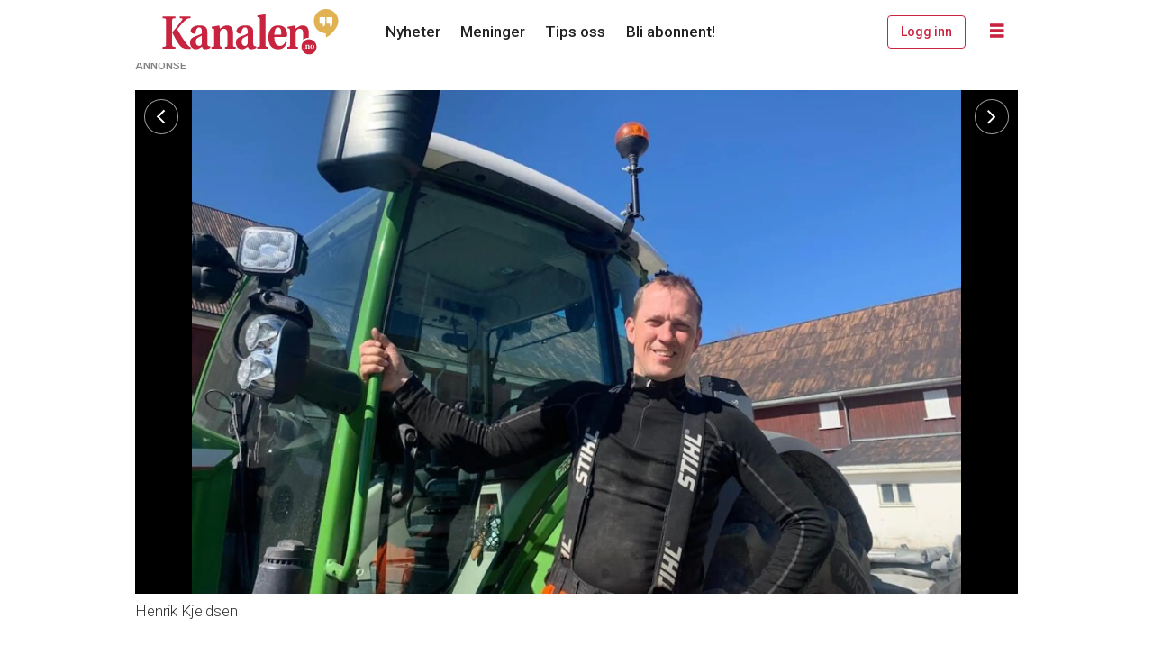

--- FILE ---
content_type: text/html; charset=UTF-8
request_url: https://www.kanalen.no/nyheter/torkesommer-fasit-far-vi-om-en-maneds-tid/116658
body_size: 22553
content:
<!DOCTYPE html>
<html lang="nb-NO" dir="ltr" class="resp_fonts">

    <head>
                
                <script type="module">
                    import { ClientAPI } from '/view-resources/baseview/public/common/ClientAPI/index.js?v=1768293024-L4';
                    window.labClientAPI = new ClientAPI({
                        pageData: {
                            url: 'https://www.kanalen.no/nyheter/torkesommer-fasit-far-vi-om-en-maneds-tid/116658',
                            pageType: 'article',
                            pageId: '116658',
                            section: 'nyheter',
                            title: 'Tørkesommer: Fasit får vi om én måneds tid',
                            seotitle: 'Tørkesommer: Fasit får vi om én måneds tid',
                            sometitle: 'Tørkesommer: Fasit får vi om én måneds tid – Kanalen',
                            description: 'De første meldingene om avlingsskade på grunn av tørka i sommer er allerede sendt til landbrukskontoret.',
                            seodescription: 'De første meldingene om avlingsskade på grunn av tørka i sommer er allerede sendt til landbrukskontoret.',
                            somedescription: 'Det har ikke kommet skikkelig nedbør i Nome side 26. juni, og langtidsvarslet viser høye temperaturer og lite regn i en kritisk vekstfase for både korn og',
                            device: 'desktop',
                            cmsVersion: '4.2.15',
                            contentLanguage: 'nb-NO',
                            published: '2022-07-19T10:46:03.000Z',
                            tags: ["nyheter"],
                            bylines: ["Tor Espen Simonsen"],
                            site: {
                                domain: 'https://www.kanalen.no',
                                id: '2',
                                alias: 'kanalen'
                            }
                            // Todo: Add paywall info ...
                        },
                        debug: false
                    });
                </script>

                <title>Tørkesommer: Fasit får vi om én måneds tid</title>
                <meta name="title" content="Tørkesommer: Fasit får vi om én måneds tid">
                <meta name="description" content="De første meldingene om avlingsskade på grunn av tørka i sommer er allerede sendt til landbrukskontoret.">
                <meta http-equiv="Content-Type" content="text/html; charset=utf-8">
                <link rel="canonical" href="https://www.kanalen.no/nyheter/torkesommer-fasit-far-vi-om-en-maneds-tid/116658">
                <meta name="viewport" content="width=device-width, initial-scale=1">
                
                <meta property="og:type" content="article">
                <meta property="og:title" content="(+) Tørkesommer: Fasit får vi om én måneds tid – Kanalen">
                <meta property="og:description" content="Det har ikke kommet skikkelig nedbør i Nome side 26. juni, og langtidsvarslet viser høye temperaturer og lite regn i en kritisk vekstfase for både korn og">
                <meta property="article:published_time" content="2022-07-19T10:46:03.000Z">
                <meta property="article:modified_time" content="2022-07-22T08:35:28.000Z">
                <meta property="article:author" content="Tor Espen Simonsen">
                <meta property="article:tag" content="nyheter">
                <meta property="og:image" content="https://image.kanalen.no/116766.jpg?imageId=116766&panox=0&panoy=0&panow=0&panoh=0&width=1200&height=683">
                <meta property="og:image:width" content="1200">
                <meta property="og:image:height" content="684">
                <meta name="twitter:card" content="summary_large_image">
                
                <meta name="twitter:title" content="(+) Tørkesommer: Fasit får vi om én måneds tid – Kanalen">
                <meta name="twitter:description" content="Det har ikke kommet skikkelig nedbør i Nome side 26. juni, og langtidsvarslet viser høye temperaturer og lite regn i en kritisk vekstfase for både korn og">
                <meta name="twitter:image" content="https://image.kanalen.no/116766.jpg?imageId=116766&panox=0&panoy=0&panow=0&panoh=0&width=1200&height=683">
                <link rel="alternate" type="application/json+oembed" href="https://www.kanalen.no/nyheter/torkesommer-fasit-far-vi-om-en-maneds-tid/116658?lab_viewport=oembed">

                
                
                
                
                <meta property="og:url" content="https://www.kanalen.no/nyheter/torkesommer-fasit-far-vi-om-en-maneds-tid/116658">
                        <link type="image/x-icon" rel="icon" href="/view-resources/dachser2/public/kanalen/favicon.ico">
                        <link type="image/png" rel="icon" sizes="16x16" href="/view-resources/dachser2/public/kanalen/favicon-16x16.png">
                        <link type="image/png" rel="icon" sizes="32x32" href="/view-resources/dachser2/public/kanalen/favicon-32x32.png">
                        <link type="image/png" rel="icon" sizes="192x192" href="/view-resources/dachser2/public/kanalen/android-chrome-192x192.png">
                        <link type="image/png" rel="icon" sizes="512x512" href="/view-resources/dachser2/public/kanalen/android-chrome-512x512.png">
                        <link type="image/png" rel="apple-touch-icon" sizes="180x180" href="/view-resources/dachser2/public/kanalen/apple-touch-icon.png">
                    
                <link href="https://fonts.googleapis.com/css?family=Merriweather:300,400,700,900" rel="stylesheet" >
                <link rel="stylesheet" href="/view-resources/view/css/grid.css?v=1768293024-L4">
                <link rel="stylesheet" href="/view-resources/view/css/main.css?v=1768293024-L4">
                <link rel="stylesheet" href="/view-resources/view/css/colors.css?v=1768293024-L4">
                <link rel="stylesheet" href="/view-resources/view/css/print.css?v=1768293024-L4" media="print">
                <link rel="stylesheet" href="/view-resources/view/css/foundation-icons/foundation-icons.css?v=1768293024-L4">
                <link rel="stylesheet" href="/view-resources/view/css/site/kanalen.css?v=1768293024-L4">
                <style data-key="custom_properties">
                    :root{--primary: rgba(0,0,0,1);--secondary: rgba(201,36,63,1);--tertiary: rgba(228,180,71,1);--quaternary: rgba(255,255,255,1);--bg-primary: rgba(22,9,0,1);--bg-secondary: rgba(201,36,63,1);--bg-quaternary: rgba(255,255,255,1);--bg-quinary: rgba(47,84,119,1);--bg-tertiary: rgba(228,180,71,1);--bg-senary: rgba(207,192,162,1);--bg-quinary-light: rgba(130,152,173,1);--bg-quinary-dark: rgba(33,59,83,1);--bg-senary-light: rgba(226,217,199,1);--bg-senary-dark: rgba(145,134,113,1);--bg-septenary: rgba(208, 200, 200, 1);--bg-septenary-light: rgba(244,244,244,1);--bg-septenary-dark: rgba(146,140,140,1);--bg-octonary: rgba(38,122,72,1);--bg-octonary-light: rgba(125,175,145,1);--bg-octonary-dark: rgba(27,85,50,1);}
                </style>
                <style data-key="background_colors">
                    .bg-primary {background-color: rgba(22,9,0,1);color: #fff;}.bg-secondary {background-color: rgba(201,36,63,1);color: #fff;}.bg-quaternary {background-color: rgba(255,255,255,1);}.bg-quinary {background-color: rgba(47,84,119,1);color: #fff;}.bg-tertiary {background-color: rgba(228,180,71,1);}.bg-senary {background-color: rgba(207,192,162,1);}.bg-quinary-light {background-color: rgba(130,152,173,1);}.bg-quinary-dark {background-color: rgba(33,59,83,1);color: #fff;}.bg-senary-light {background-color: rgba(226,217,199,1);}.bg-senary-dark {background-color: rgba(145,134,113,1);}.bg-septenary {background-color: rgba(208, 200, 200, 1);}.bg-septenary-light {background-color: rgba(244,244,244,1);}.bg-septenary-dark {background-color: rgba(146,140,140,1);}.bg-octonary {background-color: rgba(38,122,72,1);color: #fff;}.bg-octonary-light {background-color: rgba(125,175,145,1);}.bg-octonary-dark {background-color: rgba(27,85,50,1);color: #fff;}@media (max-width: 1023px) { .color_mobile_bg-primary {background-color: rgba(22,9,0,1);color: #fff;}}@media (max-width: 1023px) { .color_mobile_bg-secondary {background-color: rgba(201,36,63,1);color: #fff;}}@media (max-width: 1023px) { .color_mobile_bg-quaternary {background-color: rgba(255,255,255,1);}}@media (max-width: 1023px) { .color_mobile_bg-quinary {background-color: rgba(47,84,119,1);color: #fff;}}@media (max-width: 1023px) { .color_mobile_bg-tertiary {background-color: rgba(228,180,71,1);}}@media (max-width: 1023px) { .color_mobile_bg-senary {background-color: rgba(207,192,162,1);}}@media (max-width: 1023px) { .color_mobile_bg-quinary-light {background-color: rgba(130,152,173,1);}}@media (max-width: 1023px) { .color_mobile_bg-quinary-dark {background-color: rgba(33,59,83,1);color: #fff;}}@media (max-width: 1023px) { .color_mobile_bg-senary-light {background-color: rgba(226,217,199,1);}}@media (max-width: 1023px) { .color_mobile_bg-senary-dark {background-color: rgba(145,134,113,1);}}@media (max-width: 1023px) { .color_mobile_bg-septenary {background-color: rgba(208, 200, 200, 1);}}@media (max-width: 1023px) { .color_mobile_bg-septenary-light {background-color: rgba(244,244,244,1);}}@media (max-width: 1023px) { .color_mobile_bg-septenary-dark {background-color: rgba(146,140,140,1);}}@media (max-width: 1023px) { .color_mobile_bg-octonary {background-color: rgba(38,122,72,1);color: #fff;}}@media (max-width: 1023px) { .color_mobile_bg-octonary-light {background-color: rgba(125,175,145,1);}}@media (max-width: 1023px) { .color_mobile_bg-octonary-dark {background-color: rgba(27,85,50,1);color: #fff;}}
                </style>
                <style data-key="background_colors_opacity">
                    .bg-primary.op-bg_20 {background-color: rgba(22, 9, 0, 0.2);color: #fff;}.bg-primary.op-bg_40 {background-color: rgba(22, 9, 0, 0.4);color: #fff;}.bg-primary.op-bg_60 {background-color: rgba(22, 9, 0, 0.6);color: #fff;}.bg-primary.op-bg_80 {background-color: rgba(22, 9, 0, 0.8);color: #fff;}.bg-secondary.op-bg_20 {background-color: rgba(201, 36, 63, 0.2);color: #fff;}.bg-secondary.op-bg_40 {background-color: rgba(201, 36, 63, 0.4);color: #fff;}.bg-secondary.op-bg_60 {background-color: rgba(201, 36, 63, 0.6);color: #fff;}.bg-secondary.op-bg_80 {background-color: rgba(201, 36, 63, 0.8);color: #fff;}.bg-quaternary.op-bg_20 {background-color: rgba(255, 255, 255, 0.2);}.bg-quaternary.op-bg_40 {background-color: rgba(255, 255, 255, 0.4);}.bg-quaternary.op-bg_60 {background-color: rgba(255, 255, 255, 0.6);}.bg-quaternary.op-bg_80 {background-color: rgba(255, 255, 255, 0.8);}.bg-quinary.op-bg_20 {background-color: rgba(47, 84, 119, 0.2);color: #fff;}.bg-quinary.op-bg_40 {background-color: rgba(47, 84, 119, 0.4);color: #fff;}.bg-quinary.op-bg_60 {background-color: rgba(47, 84, 119, 0.6);color: #fff;}.bg-quinary.op-bg_80 {background-color: rgba(47, 84, 119, 0.8);color: #fff;}.bg-tertiary.op-bg_20 {background-color: rgba(228, 180, 71, 0.2);}.bg-tertiary.op-bg_40 {background-color: rgba(228, 180, 71, 0.4);}.bg-tertiary.op-bg_60 {background-color: rgba(228, 180, 71, 0.6);}.bg-tertiary.op-bg_80 {background-color: rgba(228, 180, 71, 0.8);}.bg-senary.op-bg_20 {background-color: rgba(207, 192, 162, 0.2);}.bg-senary.op-bg_40 {background-color: rgba(207, 192, 162, 0.4);}.bg-senary.op-bg_60 {background-color: rgba(207, 192, 162, 0.6);}.bg-senary.op-bg_80 {background-color: rgba(207, 192, 162, 0.8);}.bg-quinary-light.op-bg_20 {background-color: rgba(130, 152, 173, 0.2);}.bg-quinary-light.op-bg_40 {background-color: rgba(130, 152, 173, 0.4);}.bg-quinary-light.op-bg_60 {background-color: rgba(130, 152, 173, 0.6);}.bg-quinary-light.op-bg_80 {background-color: rgba(130, 152, 173, 0.8);}.bg-quinary-dark.op-bg_20 {background-color: rgba(33, 59, 83, 0.2);color: #fff;}.bg-quinary-dark.op-bg_40 {background-color: rgba(33, 59, 83, 0.4);color: #fff;}.bg-quinary-dark.op-bg_60 {background-color: rgba(33, 59, 83, 0.6);color: #fff;}.bg-quinary-dark.op-bg_80 {background-color: rgba(33, 59, 83, 0.8);color: #fff;}.bg-senary-light.op-bg_20 {background-color: rgba(226, 217, 199, 0.2);}.bg-senary-light.op-bg_40 {background-color: rgba(226, 217, 199, 0.4);}.bg-senary-light.op-bg_60 {background-color: rgba(226, 217, 199, 0.6);}.bg-senary-light.op-bg_80 {background-color: rgba(226, 217, 199, 0.8);}.bg-senary-dark.op-bg_20 {background-color: rgba(145, 134, 113, 0.2);}.bg-senary-dark.op-bg_40 {background-color: rgba(145, 134, 113, 0.4);}.bg-senary-dark.op-bg_60 {background-color: rgba(145, 134, 113, 0.6);}.bg-senary-dark.op-bg_80 {background-color: rgba(145, 134, 113, 0.8);}.bg-septenary.op-bg_20 {background-color: rgba(208, 200, 200, 0.2);}.bg-septenary.op-bg_40 {background-color: rgba(208, 200, 200, 0.4);}.bg-septenary.op-bg_60 {background-color: rgba(208, 200, 200, 0.6);}.bg-septenary.op-bg_80 {background-color: rgba(208, 200, 200, 0.8);}.bg-septenary-light.op-bg_20 {background-color: rgba(244, 244, 244, 0.2);}.bg-septenary-light.op-bg_40 {background-color: rgba(244, 244, 244, 0.4);}.bg-septenary-light.op-bg_60 {background-color: rgba(244, 244, 244, 0.6);}.bg-septenary-light.op-bg_80 {background-color: rgba(244, 244, 244, 0.8);}.bg-septenary-dark.op-bg_20 {background-color: rgba(146, 140, 140, 0.2);}.bg-septenary-dark.op-bg_40 {background-color: rgba(146, 140, 140, 0.4);}.bg-septenary-dark.op-bg_60 {background-color: rgba(146, 140, 140, 0.6);}.bg-septenary-dark.op-bg_80 {background-color: rgba(146, 140, 140, 0.8);}.bg-octonary.op-bg_20 {background-color: rgba(38, 122, 72, 0.2);color: #fff;}.bg-octonary.op-bg_40 {background-color: rgba(38, 122, 72, 0.4);color: #fff;}.bg-octonary.op-bg_60 {background-color: rgba(38, 122, 72, 0.6);color: #fff;}.bg-octonary.op-bg_80 {background-color: rgba(38, 122, 72, 0.8);color: #fff;}.bg-octonary-light.op-bg_20 {background-color: rgba(125, 175, 145, 0.2);}.bg-octonary-light.op-bg_40 {background-color: rgba(125, 175, 145, 0.4);}.bg-octonary-light.op-bg_60 {background-color: rgba(125, 175, 145, 0.6);}.bg-octonary-light.op-bg_80 {background-color: rgba(125, 175, 145, 0.8);}.bg-octonary-dark.op-bg_20 {background-color: rgba(27, 85, 50, 0.2);color: #fff;}.bg-octonary-dark.op-bg_40 {background-color: rgba(27, 85, 50, 0.4);color: #fff;}.bg-octonary-dark.op-bg_60 {background-color: rgba(27, 85, 50, 0.6);color: #fff;}.bg-octonary-dark.op-bg_80 {background-color: rgba(27, 85, 50, 0.8);color: #fff;}@media (max-width: 1023px) { .color_mobile_bg-primary.op-bg_20 {background-color: rgba(22, 9, 0, 0.2);color: #fff;}}@media (max-width: 1023px) { .color_mobile_bg-primary.op-bg_40 {background-color: rgba(22, 9, 0, 0.4);color: #fff;}}@media (max-width: 1023px) { .color_mobile_bg-primary.op-bg_60 {background-color: rgba(22, 9, 0, 0.6);color: #fff;}}@media (max-width: 1023px) { .color_mobile_bg-primary.op-bg_80 {background-color: rgba(22, 9, 0, 0.8);color: #fff;}}@media (max-width: 1023px) { .color_mobile_bg-secondary.op-bg_20 {background-color: rgba(201, 36, 63, 0.2);color: #fff;}}@media (max-width: 1023px) { .color_mobile_bg-secondary.op-bg_40 {background-color: rgba(201, 36, 63, 0.4);color: #fff;}}@media (max-width: 1023px) { .color_mobile_bg-secondary.op-bg_60 {background-color: rgba(201, 36, 63, 0.6);color: #fff;}}@media (max-width: 1023px) { .color_mobile_bg-secondary.op-bg_80 {background-color: rgba(201, 36, 63, 0.8);color: #fff;}}@media (max-width: 1023px) { .color_mobile_bg-quaternary.op-bg_20 {background-color: rgba(255, 255, 255, 0.2);}}@media (max-width: 1023px) { .color_mobile_bg-quaternary.op-bg_40 {background-color: rgba(255, 255, 255, 0.4);}}@media (max-width: 1023px) { .color_mobile_bg-quaternary.op-bg_60 {background-color: rgba(255, 255, 255, 0.6);}}@media (max-width: 1023px) { .color_mobile_bg-quaternary.op-bg_80 {background-color: rgba(255, 255, 255, 0.8);}}@media (max-width: 1023px) { .color_mobile_bg-quinary.op-bg_20 {background-color: rgba(47, 84, 119, 0.2);color: #fff;}}@media (max-width: 1023px) { .color_mobile_bg-quinary.op-bg_40 {background-color: rgba(47, 84, 119, 0.4);color: #fff;}}@media (max-width: 1023px) { .color_mobile_bg-quinary.op-bg_60 {background-color: rgba(47, 84, 119, 0.6);color: #fff;}}@media (max-width: 1023px) { .color_mobile_bg-quinary.op-bg_80 {background-color: rgba(47, 84, 119, 0.8);color: #fff;}}@media (max-width: 1023px) { .color_mobile_bg-tertiary.op-bg_20 {background-color: rgba(228, 180, 71, 0.2);}}@media (max-width: 1023px) { .color_mobile_bg-tertiary.op-bg_40 {background-color: rgba(228, 180, 71, 0.4);}}@media (max-width: 1023px) { .color_mobile_bg-tertiary.op-bg_60 {background-color: rgba(228, 180, 71, 0.6);}}@media (max-width: 1023px) { .color_mobile_bg-tertiary.op-bg_80 {background-color: rgba(228, 180, 71, 0.8);}}@media (max-width: 1023px) { .color_mobile_bg-senary.op-bg_20 {background-color: rgba(207, 192, 162, 0.2);}}@media (max-width: 1023px) { .color_mobile_bg-senary.op-bg_40 {background-color: rgba(207, 192, 162, 0.4);}}@media (max-width: 1023px) { .color_mobile_bg-senary.op-bg_60 {background-color: rgba(207, 192, 162, 0.6);}}@media (max-width: 1023px) { .color_mobile_bg-senary.op-bg_80 {background-color: rgba(207, 192, 162, 0.8);}}@media (max-width: 1023px) { .color_mobile_bg-quinary-light.op-bg_20 {background-color: rgba(130, 152, 173, 0.2);}}@media (max-width: 1023px) { .color_mobile_bg-quinary-light.op-bg_40 {background-color: rgba(130, 152, 173, 0.4);}}@media (max-width: 1023px) { .color_mobile_bg-quinary-light.op-bg_60 {background-color: rgba(130, 152, 173, 0.6);}}@media (max-width: 1023px) { .color_mobile_bg-quinary-light.op-bg_80 {background-color: rgba(130, 152, 173, 0.8);}}@media (max-width: 1023px) { .color_mobile_bg-quinary-dark.op-bg_20 {background-color: rgba(33, 59, 83, 0.2);color: #fff;}}@media (max-width: 1023px) { .color_mobile_bg-quinary-dark.op-bg_40 {background-color: rgba(33, 59, 83, 0.4);color: #fff;}}@media (max-width: 1023px) { .color_mobile_bg-quinary-dark.op-bg_60 {background-color: rgba(33, 59, 83, 0.6);color: #fff;}}@media (max-width: 1023px) { .color_mobile_bg-quinary-dark.op-bg_80 {background-color: rgba(33, 59, 83, 0.8);color: #fff;}}@media (max-width: 1023px) { .color_mobile_bg-senary-light.op-bg_20 {background-color: rgba(226, 217, 199, 0.2);}}@media (max-width: 1023px) { .color_mobile_bg-senary-light.op-bg_40 {background-color: rgba(226, 217, 199, 0.4);}}@media (max-width: 1023px) { .color_mobile_bg-senary-light.op-bg_60 {background-color: rgba(226, 217, 199, 0.6);}}@media (max-width: 1023px) { .color_mobile_bg-senary-light.op-bg_80 {background-color: rgba(226, 217, 199, 0.8);}}@media (max-width: 1023px) { .color_mobile_bg-senary-dark.op-bg_20 {background-color: rgba(145, 134, 113, 0.2);}}@media (max-width: 1023px) { .color_mobile_bg-senary-dark.op-bg_40 {background-color: rgba(145, 134, 113, 0.4);}}@media (max-width: 1023px) { .color_mobile_bg-senary-dark.op-bg_60 {background-color: rgba(145, 134, 113, 0.6);}}@media (max-width: 1023px) { .color_mobile_bg-senary-dark.op-bg_80 {background-color: rgba(145, 134, 113, 0.8);}}@media (max-width: 1023px) { .color_mobile_bg-septenary.op-bg_20 {background-color: rgba(208, 200, 200, 0.2);}}@media (max-width: 1023px) { .color_mobile_bg-septenary.op-bg_40 {background-color: rgba(208, 200, 200, 0.4);}}@media (max-width: 1023px) { .color_mobile_bg-septenary.op-bg_60 {background-color: rgba(208, 200, 200, 0.6);}}@media (max-width: 1023px) { .color_mobile_bg-septenary.op-bg_80 {background-color: rgba(208, 200, 200, 0.8);}}@media (max-width: 1023px) { .color_mobile_bg-septenary-light.op-bg_20 {background-color: rgba(244, 244, 244, 0.2);}}@media (max-width: 1023px) { .color_mobile_bg-septenary-light.op-bg_40 {background-color: rgba(244, 244, 244, 0.4);}}@media (max-width: 1023px) { .color_mobile_bg-septenary-light.op-bg_60 {background-color: rgba(244, 244, 244, 0.6);}}@media (max-width: 1023px) { .color_mobile_bg-septenary-light.op-bg_80 {background-color: rgba(244, 244, 244, 0.8);}}@media (max-width: 1023px) { .color_mobile_bg-septenary-dark.op-bg_20 {background-color: rgba(146, 140, 140, 0.2);}}@media (max-width: 1023px) { .color_mobile_bg-septenary-dark.op-bg_40 {background-color: rgba(146, 140, 140, 0.4);}}@media (max-width: 1023px) { .color_mobile_bg-septenary-dark.op-bg_60 {background-color: rgba(146, 140, 140, 0.6);}}@media (max-width: 1023px) { .color_mobile_bg-septenary-dark.op-bg_80 {background-color: rgba(146, 140, 140, 0.8);}}@media (max-width: 1023px) { .color_mobile_bg-octonary.op-bg_20 {background-color: rgba(38, 122, 72, 0.2);color: #fff;}}@media (max-width: 1023px) { .color_mobile_bg-octonary.op-bg_40 {background-color: rgba(38, 122, 72, 0.4);color: #fff;}}@media (max-width: 1023px) { .color_mobile_bg-octonary.op-bg_60 {background-color: rgba(38, 122, 72, 0.6);color: #fff;}}@media (max-width: 1023px) { .color_mobile_bg-octonary.op-bg_80 {background-color: rgba(38, 122, 72, 0.8);color: #fff;}}@media (max-width: 1023px) { .color_mobile_bg-octonary-light.op-bg_20 {background-color: rgba(125, 175, 145, 0.2);}}@media (max-width: 1023px) { .color_mobile_bg-octonary-light.op-bg_40 {background-color: rgba(125, 175, 145, 0.4);}}@media (max-width: 1023px) { .color_mobile_bg-octonary-light.op-bg_60 {background-color: rgba(125, 175, 145, 0.6);}}@media (max-width: 1023px) { .color_mobile_bg-octonary-light.op-bg_80 {background-color: rgba(125, 175, 145, 0.8);}}@media (max-width: 1023px) { .color_mobile_bg-octonary-dark.op-bg_20 {background-color: rgba(27, 85, 50, 0.2);color: #fff;}}@media (max-width: 1023px) { .color_mobile_bg-octonary-dark.op-bg_40 {background-color: rgba(27, 85, 50, 0.4);color: #fff;}}@media (max-width: 1023px) { .color_mobile_bg-octonary-dark.op-bg_60 {background-color: rgba(27, 85, 50, 0.6);color: #fff;}}@media (max-width: 1023px) { .color_mobile_bg-octonary-dark.op-bg_80 {background-color: rgba(27, 85, 50, 0.8);color: #fff;}}
                </style>
                <style data-key="border_colors">
                    .border-bg-primary{--border-color: var(--bg-primary);}.mobile_border-bg-primary{--mobile-border-color: var(--bg-primary);}.border-bg-secondary{--border-color: var(--bg-secondary);}.mobile_border-bg-secondary{--mobile-border-color: var(--bg-secondary);}.border-bg-quaternary{--border-color: var(--bg-quaternary);}.mobile_border-bg-quaternary{--mobile-border-color: var(--bg-quaternary);}.border-bg-quinary{--border-color: var(--bg-quinary);}.mobile_border-bg-quinary{--mobile-border-color: var(--bg-quinary);}.border-bg-tertiary{--border-color: var(--bg-tertiary);}.mobile_border-bg-tertiary{--mobile-border-color: var(--bg-tertiary);}.border-bg-senary{--border-color: var(--bg-senary);}.mobile_border-bg-senary{--mobile-border-color: var(--bg-senary);}.border-bg-quinary-light{--border-color: var(--bg-quinary-light);}.mobile_border-bg-quinary-light{--mobile-border-color: var(--bg-quinary-light);}.border-bg-quinary-dark{--border-color: var(--bg-quinary-dark);}.mobile_border-bg-quinary-dark{--mobile-border-color: var(--bg-quinary-dark);}.border-bg-senary-light{--border-color: var(--bg-senary-light);}.mobile_border-bg-senary-light{--mobile-border-color: var(--bg-senary-light);}.border-bg-senary-dark{--border-color: var(--bg-senary-dark);}.mobile_border-bg-senary-dark{--mobile-border-color: var(--bg-senary-dark);}.border-bg-septenary{--border-color: var(--bg-septenary);}.mobile_border-bg-septenary{--mobile-border-color: var(--bg-septenary);}.border-bg-septenary-light{--border-color: var(--bg-septenary-light);}.mobile_border-bg-septenary-light{--mobile-border-color: var(--bg-septenary-light);}.border-bg-septenary-dark{--border-color: var(--bg-septenary-dark);}.mobile_border-bg-septenary-dark{--mobile-border-color: var(--bg-septenary-dark);}.border-bg-octonary{--border-color: var(--bg-octonary);}.mobile_border-bg-octonary{--mobile-border-color: var(--bg-octonary);}.border-bg-octonary-light{--border-color: var(--bg-octonary-light);}.mobile_border-bg-octonary-light{--mobile-border-color: var(--bg-octonary-light);}.border-bg-octonary-dark{--border-color: var(--bg-octonary-dark);}.mobile_border-bg-octonary-dark{--mobile-border-color: var(--bg-octonary-dark);}
                </style>
                <style data-key="font_colors">
                    .primary {color: rgba(0,0,0,1) !important;}.secondary {color: rgba(201,36,63,1) !important;}.tertiary {color: rgba(228,180,71,1) !important;}.quaternary {color: rgba(255,255,255,1) !important;}@media (max-width: 1023px) { .color_mobile_primary {color: rgba(0,0,0,1) !important;}}@media (max-width: 1023px) { .color_mobile_secondary {color: rgba(201,36,63,1) !important;}}@media (max-width: 1023px) { .color_mobile_tertiary {color: rgba(228,180,71,1) !important;}}@media (max-width: 1023px) { .color_mobile_quaternary {color: rgba(255,255,255,1) !important;}}
                </style>
                <style data-key="image_gradient">
                    .image-gradient-bg-primary{--background-color: var(--bg-primary);}.color_mobile_image-gradient-bg-primary{--mobile-background-color: var(--bg-primary);}.image-gradient-bg-secondary{--background-color: var(--bg-secondary);}.color_mobile_image-gradient-bg-secondary{--mobile-background-color: var(--bg-secondary);}.image-gradient-bg-quaternary{--background-color: var(--bg-quaternary);}.color_mobile_image-gradient-bg-quaternary{--mobile-background-color: var(--bg-quaternary);}.image-gradient-bg-quinary{--background-color: var(--bg-quinary);}.color_mobile_image-gradient-bg-quinary{--mobile-background-color: var(--bg-quinary);}.image-gradient-bg-tertiary{--background-color: var(--bg-tertiary);}.color_mobile_image-gradient-bg-tertiary{--mobile-background-color: var(--bg-tertiary);}.image-gradient-bg-senary{--background-color: var(--bg-senary);}.color_mobile_image-gradient-bg-senary{--mobile-background-color: var(--bg-senary);}.image-gradient-bg-quinary-light{--background-color: var(--bg-quinary-light);}.color_mobile_image-gradient-bg-quinary-light{--mobile-background-color: var(--bg-quinary-light);}.image-gradient-bg-quinary-dark{--background-color: var(--bg-quinary-dark);}.color_mobile_image-gradient-bg-quinary-dark{--mobile-background-color: var(--bg-quinary-dark);}.image-gradient-bg-senary-light{--background-color: var(--bg-senary-light);}.color_mobile_image-gradient-bg-senary-light{--mobile-background-color: var(--bg-senary-light);}.image-gradient-bg-senary-dark{--background-color: var(--bg-senary-dark);}.color_mobile_image-gradient-bg-senary-dark{--mobile-background-color: var(--bg-senary-dark);}.image-gradient-bg-septenary{--background-color: var(--bg-septenary);}.color_mobile_image-gradient-bg-septenary{--mobile-background-color: var(--bg-septenary);}.image-gradient-bg-septenary-light{--background-color: var(--bg-septenary-light);}.color_mobile_image-gradient-bg-septenary-light{--mobile-background-color: var(--bg-septenary-light);}.image-gradient-bg-septenary-dark{--background-color: var(--bg-septenary-dark);}.color_mobile_image-gradient-bg-septenary-dark{--mobile-background-color: var(--bg-septenary-dark);}.image-gradient-bg-octonary{--background-color: var(--bg-octonary);}.color_mobile_image-gradient-bg-octonary{--mobile-background-color: var(--bg-octonary);}.image-gradient-bg-octonary-light{--background-color: var(--bg-octonary-light);}.color_mobile_image-gradient-bg-octonary-light{--mobile-background-color: var(--bg-octonary-light);}.image-gradient-bg-octonary-dark{--background-color: var(--bg-octonary-dark);}.color_mobile_image-gradient-bg-octonary-dark{--mobile-background-color: var(--bg-octonary-dark);}
                </style>
                <style data-key="custom_css_variables">
                :root {
                    --lab_page_width: 1003px;
                    --lab_columns_gutter: 11px;
                    --space-top: 0;
                    --space-top-adnuntiusAd: ;
                }

                @media(max-width: 767px) {
                    :root {
                        --lab_columns_gutter: 10px;
                    }
                }

                @media(min-width: 767px) {
                    :root {
                    }
                }
                </style>
<script src="/view-resources/public/common/JWTCookie.js?v=1768293024-L4"></script>
<script src="/view-resources/public/common/Paywall.js?v=1768293024-L4"></script>
                <script>
                window.Dac = window.Dac || {};
                (function () {
                    if (navigator) {
                        window.Dac.clientData = {
                            language: navigator.language,
                            userAgent: navigator.userAgent,
                            innerWidth: window.innerWidth,
                            innerHeight: window.innerHeight,
                            deviceByMediaQuery: getDeviceByMediaQuery(),
                            labDevice: 'desktop', // Device from labrador
                            device: 'desktop', // Device from varnish
                            paywall: {
                                isAuthenticated: isPaywallAuthenticated(),
                                toggleAuthenticatedContent: toggleAuthenticatedContent,
                                requiredProducts: [],
                            },
                            page: {
                                id: '116658',
                                extId: 'kanalen-7031'
                            },
                            siteAlias: 'kanalen',
                            debug: window.location.href.includes('debug=1')
                        };
                        function getDeviceByMediaQuery() {
                            if (window.matchMedia('(max-width: 767px)').matches) return 'mobile';
                            if (window.matchMedia('(max-width: 1023px)').matches) return 'tablet';
                            return 'desktop';
                        }

                        function isPaywallAuthenticated() {
                            if (window.Dac && window.Dac.JWTCookie) {
                                var JWTCookie = new Dac.JWTCookie({ debug: false });
                                return JWTCookie.isAuthenticated();
                            }
                            return false;
                        }

                        function toggleAuthenticatedContent(settings) {
                            if (!window.Dac || !window.Dac.Paywall) {
                                return;
                            }
                            var Paywall = new Dac.Paywall();
                            var updateDOM = Paywall.updateDOM;

                            if(settings && settings.displayUserName) {
                                var userName = Paywall.getUserName().then((userName) => {
                                    updateDOM(userName !== false, userName, settings.optionalGreetingText);
                                });
                            } else {
                                updateDOM(window.Dac.clientData.paywall.isAuthenticated);
                            }
                        }
                    }
                }());
                </script>

                    <script type="module" src="/view-resources/baseview/public/common/baseview/moduleHandlers.js?v=1768293024-L4" data-cookieconsent="ignore"></script>

                        <script async src="https://securepubads.g.doubleclick.net/tag/js/gpt.js"></script>
                        <script>
                            window.googletag = window.googletag || {cmd: []};

                            googletag.cmd.push(function() {
                                var handleAsTablet = (Dac.clientData.device === 'tablet' || Dac.clientData.innerWidth < 1316);

                                if (!(handleAsTablet && '' === 'true')) {
                                    googletag
                                        .defineSlot('/23200288666/kanalen/toppbanner', [[980,300]], 'kanalen/toppbanner')
                                        .addService(googletag.pubads());
                                }
                                if (!(handleAsTablet && '' === 'true')) {
                                    googletag
                                        .defineSlot('/23200288666/kanalen/banner1', [[980,150], [980,300], [980,600]], 'kanalen/banner1')
                                        .addService(googletag.pubads());
                                }
                                if (!(handleAsTablet && '' === 'true')) {
                                    googletag
                                        .defineSlot('/23200288666/kanalen/banner2', [[980,150], [980,300], [980,600]], 'kanalen/banner2')
                                        .addService(googletag.pubads());
                                }
                                if (!(handleAsTablet && '' === 'true')) {
                                    googletag
                                        .defineSlot('/23200288666/kanalen/banner3', [[980,150], [980,300], [980,600]], 'kanalen/banner3')
                                        .addService(googletag.pubads());
                                }
                                if (!(handleAsTablet && '' === 'true')) {
                                    googletag
                                        .defineSlot('/23200288666/kanalen/banner5', [[980,150], [980,300], [980,600]], 'kanalen/banner5')
                                        .addService(googletag.pubads());
                                }
                                if (!(handleAsTablet && '' === 'true')) {
                                    googletag
                                        .defineSlot('/23200288666/kanalen/banner6', [[980,150], [980,300], [980,600]], 'kanalen/banner6')
                                        .addService(googletag.pubads());
                                }

                                googletag.pubads().setTargeting("env", "prod");
                                googletag.pubads().setTargeting("site", "kanalen");
                                googletag.pubads().setTargeting("section", "nyheter");
                                googletag.pubads().setTargeting("context", "article");
                                googletag.pubads().setTargeting("tags", "nyheter");

                                var useLadyLoading = true || false;
                                if (useLadyLoading) {
                                    googletag.pubads().enableLazyLoad({
                                        fetchMarginPercent: 30 || 150, // Fetch ad content when it is within 1.5 viewports of the visible area
                                        renderMarginPercent: 30 || 150,  // Render ads when they are within 1.5 viewports of the visible area
                                        mobileScaling: 2.0
                                    });
                                }
                                
                                googletag.pubads().enableSingleRequest();
                                googletag.pubads().collapseEmptyDivs();
                                googletag.enableServices();
                            });
                        </script>
                <link href="https://fonts.googleapis.com/css?family=Roboto:500italic,italic,700,700italic,300,300italic,500,regular" rel="stylesheet" >
                <link href="https://fonts.googleapis.com/css?family=Playfair+Display:500italic,500,700,700italic,800,800italic,900" rel="stylesheet" >
                <link href="https://fonts.googleapis.com/css?family=Cabin:500italic,500,700,700italic" rel="stylesheet" >
                <link href="https://fonts.googleapis.com/css?family=Bitter:regular,700,800,500" rel="stylesheet" >
                <style id="dachser-vieweditor-styles">
                    body { font-family: "Roboto"; font-weight: 500; font-style: normal; }
                    .articleHeader .headline { font-family: "Bitter"; font-weight: 700; font-style: normal; }
                    article.column .content .headline { font-family: "Bitter"; font-weight: 700; font-style: normal; }
                    .bodytext { font-family: "Roboto"; font-weight: normal; font-style: normal; }@media (max-width: 767px) { .resp_fonts .bodytext {font-size: calc(0.262vw * 19); } }
                    article .bodytext .caption figcaption { font-family: "Roboto"; font-weight: 300; font-style: normal; font-size: 1rem; }@media (max-width: 767px) { .resp_fonts article .bodytext .caption figcaption {font-size: calc(0.262vw * 17); line-height: 0.9; } }
                    article .articleHeader .caption figcaption { font-family: "Roboto"; font-weight: 300; font-style: normal; font-size: 1.0625rem; }@media (max-width: 767px) { .resp_fonts article .articleHeader .caption figcaption {font-size: calc(0.262vw * 16); line-height: 0.9; } }
                    .factbox .fact { font-family: "Roboto"; font-weight: 300; font-style: normal; font-size: 1rem; }@media (max-width: 767px) { .resp_fonts .factbox .fact {font-size: calc(0.262vw * 17); } }
                    .articleHeader .subtitle { font-family: "Roboto"; font-weight: 300; font-style: normal; }@media (max-width: 767px) { .resp_fonts .articleHeader .subtitle {font-size: calc(0.262vw * 20); } }
                    article.column .content .kicker { font-family: "Roboto"; font-weight: 300; font-style: normal; }
                    .font-Roboto { font-family: "Roboto" !important; }
                    .font-Roboto.font-weight-bold { font-weight: 700 !important; }
                    .font-Roboto.font-weight-light { font-weight: 300 !important; }
                    .font-Roboto.font-weight-normal { font-weight: 500 !important; }
                    .font-PlayfairDisplay { font-family: "Playfair Display" !important; }
                    .font-PlayfairDisplay.font-weight-normal { font-weight: 500 !important; }
                    .font-PlayfairDisplay.font-weight-bold { font-weight: 700 !important; }
                    .font-PlayfairDisplay.font-weight-black { font-weight: 800 !important; }
                    .font-Cabin { font-family: "Cabin" !important; }
                    .font-Cabin.font-weight-normal { font-weight: 500 !important; }
                    .font-Cabin.font-weight-bold { font-weight: 700 !important; }
                    .font-Bitter { font-family: "Bitter" !important; }
                    .font-Bitter.font-weight-normal { font-weight: normal !important; }
                    .font-Bitter.font-weight-bold { font-weight: 700 !important; }
                    .font-Bitter.font-weight-black { font-weight: 800 !important; }
                </style>
                <style id="css_variables"></style>
                <script>
                    window.dachserData = {
                        _data: {},
                        _instances: {},
                        get: function(key) {
                            return dachserData._data[key] || null;
                        },
                        set: function(key, value) {
                            dachserData._data[key] = value;
                        },
                        push: function(key, value) {
                            if (!dachserData._data[key]) {
                                dachserData._data[key] = [];
                            }
                            dachserData._data[key].push(value);
                        },
                        setInstance: function(key, identifier, instance) {
                            if (!dachserData._instances[key]) {
                                dachserData._instances[key] = {};
                            }
                            dachserData._instances[key][identifier] = instance;
                        },
                        getInstance: function(key, identifier) {
                            return dachserData._instances[key] ? dachserData._instances[key][identifier] || null : null;
                        },
                        reflow: () => {}
                    };
                </script>
                

                <script type="application/ld+json">
                [{"@context":"http://schema.org","@type":"WebSite","name":"kanalen","url":"https://www.kanalen.no"},{"@context":"https://schema.org","@type":"NewsArticle","headline":"Tørkesommer: Fasit får vi om én måneds tid","description":"De første meldingene om avlingsskade på grunn av tørka i sommer er allerede sendt til landbrukskontoret.","mainEntityOfPage":{"@id":"https://www.kanalen.no/nyheter/torkesommer-fasit-far-vi-om-en-maneds-tid/116658"},"availableLanguage":[{"@type":"Language","alternateName":"nb-NO"}],"image":["https://image.kanalen.no/?imageId=116766&width=1200","https://image.kanalen.no/?imageId=116880&width=1200","https://image.kanalen.no/?imageId=117001&width=1200","https://image.kanalen.no/?imageId=117136&width=1200","https://image.kanalen.no/?imageId=117278&width=1200"],"keywords":"nyheter","author":[{"@type":"Person","name":"Tor Espen Simonsen","email":"tor@kanalen.no"}],"publisher":{"@type":"Organization","name":"kanalen","logo":{"@type":"ImageObject","url":"/view-resources/dachser2/public/kanalen/kanalen_no_snakkeboble.svg"}},"datePublished":"2022-07-19T10:46:03.000Z","dateModified":"2022-07-22T08:35:28.000Z","isAccessibleForFree":true,"hasPart":{"@type":"WebPageElement","isAccessibleForFree":false,"cssSelector":".teaserContent"}}]
                </script>                
                
                
                



        <meta property="article:section" content="nyheter">
<script>
var k5aMeta = { "paid": 1, "paywall": (Dac.clientData.paywall.isAuthenticated ? "open" : "hard"), "author": ["Tor Espen Simonsen"], "tag": ["nyheter"], "title": "Tørkesommer: Fasit får vi om én måneds tid", "teasertitle": "Tørkesommer: Fasit får vi om én måneds tid", "kicker": "", "url": "https://www.kanalen.no/a/116658", "login": (Dac.clientData.paywall.isAuthenticated ? 1 : 0), "subscriber": (Dac.clientData.paywall.isAuthenticated ? 1 : 0), "subscriberId": (Dac.clientData.subscriberId ? `"${ Dac.clientData.subscriberId }"` : "") };
</script>
                <script src="//cl.k5a.io/6156b8c81b4d741e051f44c2.js" async></script>

                <script src="https://cl-eu4.k5a.io/6405dc632ac7dc14bf32ef22.js" async></script>

        <style>
            :root {
                
                
            }
        </style>
        
        
    </head>

    <body class="l4 article site_kanalen section_nyheter has-paywall"
        
        
        >

        
        <script>
        document.addEventListener("DOMContentLoaded", (event) => {
            setScrollbarWidth();
            window.addEventListener('resize', setScrollbarWidth);
        });
        function setScrollbarWidth() {
            const root = document.querySelector(':root');
            const width = (window.innerWidth - document.body.offsetWidth < 21) ? window.innerWidth - document.body.offsetWidth : 15;
            root.style.setProperty('--lab-scrollbar-width', `${ width }px`);
        }
        </script>

        
        <a href="#main" class="skip-link">Jump to main content</a>

        <header class="pageElement pageHeader">
    <div class="section mainline grid-fixed grid-align-center">
    <div class="row">
<figure class="logo">
    <a href=" //kanalen.no" aria-label="Gå til forside">
        <img src="/view-resources/dachser2/public/kanalen/kanalen_no_snakkeboble.svg"
            alt="Gå til forside. Logo, kanalen.no"
            width="246"
            >
    </a>
</figure>
<nav class="navigation mainMenu dac-hidden-desktop-down grid-vas-center grid-align-end grid">
	<ul class="menu-list">
			<li class="first-list-item ">
				<a href="/tag/nyheter" target="_self">Nyheter</a>
			</li>
			<li class="first-list-item ">
				<a href="/meninger" target="_self">Meninger</a>
			</li>
			<li class="first-list-item ">
				<a href="/om-kanalen/tips-oss" target="_self">Tips oss</a>
			</li>
			<li class="first-list-item ">
				<a href="/bli-abonnent" target="_self">Bli abonnent!</a>
			</li>
	</ul>
</nav>



	<script>
		(function () {
			const menuLinks = document.querySelectorAll(`nav.mainMenu ul li a`);
			for (let i = 0; i < menuLinks.length; i++) {
				const link = menuLinks[i].pathname;
				if (link === window.location.pathname) {
					menuLinks[i].parentElement.classList.add('lab-link-active');
				} else {
					menuLinks[i].parentElement.classList.remove('lab-link-active');
				}
			}
		})();
	</script>

<nav class="navigation topBarMenu grid-vas-center grid-align-end grid">
	<ul class="menu-list">
			<li class="first-list-item dac-hidden-desktop-up">
				<a href="/bli-abonnent" target="_self">Bli abonnent</a>
			</li>
			<li class="first-list-item btn-login dac-paywall-not-authenticated">
				<a href="https://api.kanalen.no/paywall/login?siteAlias=kanalen&contentUrl=https%3A%2F%2Fkanalen.no%2F" target="_self">Logg inn</a>
			</li>
			<li class="first-list-item btn-login dac-paywall-authenticated">
				<a href="https://kanalen-s4.azurewebsites.net/Customer" target="_self">Min side</a>
			</li>
	</ul>
</nav>



	<script>
		(function () {
			const menuLinks = document.querySelectorAll(`nav.topBarMenu ul li a`);
			for (let i = 0; i < menuLinks.length; i++) {
				const link = menuLinks[i].pathname;
				if (link === window.location.pathname) {
					menuLinks[i].parentElement.classList.add('lab-link-active');
				} else {
					menuLinks[i].parentElement.classList.remove('lab-link-active');
				}
			}
		})();
	</script>

<div class="hamburger to-be-expanded grid-float-right" data-id="pageElements-7">
    <div class="positionRelative">
        <span class="hamburger-button hamburger-expander ">
            <button class="burger-btn" aria-label="Åpne meny" aria-expanded="false" aria-controls="hamburger-container" aria-haspopup="menu">
                    <i class="open fi-list"></i>
                    <i class="close fi-x"></i>
            </button>
        </span>
            <div class="hamburger-container" id="hamburger-container">        
                <div data-id="pageElements-8" class="search visible">

        <button class="search-button" aria-label="Søk" >
                <i class="open fi-magnifying-glass"></i>
                <i class="close fi-x"></i>
        </button>

    <form class="search-container" action="/cse" method="get" role="search">
        <label for="search-input-8" class="visuallyhidden">Søk</label>
        <input type="text" id="search-input-8" name="q" placeholder="Søk...">
    </form>
</div>

    <script>
        if (document.querySelector('[data-id="pageElements-8"] .search-button')) {
            document.querySelector('[data-id="pageElements-8"] .search-button').addEventListener('click', (event) => {
                document.querySelector('[data-id="pageElements-8"] .search-container').submit();
            }, false);
        }
    </script>
<div class="section dropdown-container">
<nav class="navigation dropdownMenu dac-hidden-desktop-down">
	<ul class="menu-list">
			<li class="first-list-item has-children">
				<span tabindex="0">Kategorier</span>
				<ul class="children">
					<li class="">
						<a href="/tag/nyheter" target="_self">Nyheter</a>
					</li>
					<li class="">
						<a href="/meninger" target="_self">Meninger</a>
					</li>
					<li class="">
						<a href="/tag/sport" target="_self">Sport</a>
					</li>
					<li class="">
						<a href="/tag/kultur" target="_self">Kultur</a>
					</li>
					<li class="">
						<a href="/video" target="_self">Video</a>
					</li>
				</ul>
			</li>
			<li class="first-list-item has-children">
				<span tabindex="0">Kanalen</span>
				<ul class="children">
					<li class="">
						<a href="/om-kanalen/om-oss" target="_self">Om oss</a>
					</li>
					<li class="">
						<a href="/annonsere" target="_self">Annonsere</a>
					</li>
					<li class="">
						<a href="/plakater-og-trykk" target="_self">Plakater</a>
					</li>
					<li class="">
						<a href="/om-kanalen/kontakt-oss" target="_self">Kontakt oss</a>
					</li>
				</ul>
			</li>
			<li class="first-list-item has-children">
				<span tabindex="0">Tjenester</span>
				<ul class="children">
					<li class="">
						<a href="/kalender" target="_self">Kalender</a>
					</li>
					<li class="">
						<a href="/gratulasjoner" target="_self">Gratulasjoner</a>
					</li>
					<li class="">
						<a href="/gavekort" target="_self">Gavekort</a>
					</li>
					<li class="">
						<a href="https://www.kanalen.no/dodsannonser/dodsannonser/107220" target="_self">Dødsannonser</a>
					</li>
					<li class="">
						<a href="https://www.kanalen.no/kryssord" target="_self">Kryssord og oppgaver</a>
					</li>
				</ul>
			</li>
	</ul>
</nav>



	<script>
		(function () {
			const menuLinks = document.querySelectorAll(`nav.dropdownMenu ul li a`);
			for (let i = 0; i < menuLinks.length; i++) {
				const link = menuLinks[i].pathname;
				if (link === window.location.pathname) {
					menuLinks[i].parentElement.classList.add('lab-link-active');
				} else {
					menuLinks[i].parentElement.classList.remove('lab-link-active');
				}
			}
		})();
	</script>

<div class="section right-section-desktop dac-hidden-desktop-down">
    <img src="https:&#x2F;&#x2F;www.buyandread.com&#x2F;static&#x2F;thumbnail&#x2F;kanalen&#x2F;kanalen.jpg" class="" width="230"  alt=""/>
<nav class="navigation customMenu1">
	<ul class="menu-list">
			<li class="first-list-item ">
				<a href="https://www.kanalen.no/e-avis" target="_self">Les som e-avis</a>
			</li>
			<li class="first-list-item ">
				<a href="https://www.kanalen.no/e-avis" target="_self">Gå til arkivet</a>
			</li>
	</ul>
</nav>



	<script>
		(function () {
			const menuLinks = document.querySelectorAll(`nav.customMenu1 ul li a`);
			for (let i = 0; i < menuLinks.length; i++) {
				const link = menuLinks[i].pathname;
				if (link === window.location.pathname) {
					menuLinks[i].parentElement.classList.add('lab-link-active');
				} else {
					menuLinks[i].parentElement.classList.remove('lab-link-active');
				}
			}
		})();
	</script>


</div>
<div class="section dropdown-container-mobile dac-hidden-desktop-up">
<nav class="navigation customMenu2 expandable">
	<ul class="menu-list">
			<li class="first-list-item ">
				<a href="/tag/nyheter" target="_self">Nyheter</a>
			</li>
			<li class="first-list-item ">
				<a href="/meninger" target="_self">Meninger</a>
			</li>
			<li class="first-list-item ">
				<a href="/tag/sport" target="_self">Sport</a>
			</li>
			<li class="first-list-item ">
				<a href="/tag/kultur" target="_self">Kultur</a>
			</li>
	</ul>
</nav>

		<script>
			(function () {
				// This is only called when the user presses the escape key.
				function closeElement(event, element) {
					if (event.key === 'Escape') {
						window.removeEventListener('keydown', closeElement);

						// Get all expanded elements and close them
						const expanded = document.querySelectorAll('nav.customMenu2.expandable .has-children.expanded');
						for (let i = 0; i < expanded.length; i++) {
							expanded[i].classList.remove('expanded');
							
							// Traverse up from the element the user has selected to see if it is a child of the expanded element
							// If it is, set focus to the first child, as that is the span element with tabindex. 
							// This is so that if the user has moved on from the menu, we shouldn't mess with the focus and flow
							if (document.activeElement.closest('.has-children') === expanded[i]) {
								expanded[i].children[0].focus();
							}
						}
					}
				}

				function toggleElement(event, element) {
					// Prevent the default link behavior
					event.preventDefault();

					// Check if there are other expanded elements and close them
					const expanded = document.querySelectorAll('nav.customMenu2.expandable .has-children.expanded');
					for (let i = 0; i < expanded.length; i++) {
						if (expanded[i] !== element.parentElement) {
							expanded[i].classList.remove('expanded');
						}
					}

					// Toggle the class "expanded" on the parent element
					// We toggle instead of add/remove the class because we don't know if we are opening or closing the element
					element.parentElement.classList.toggle('expanded');

					window.addEventListener('keydown', closeElement);
				}

				// Add extra element for carat and toggle functionality after the span or a element
				function addCarat(element) {
					const carat = document.createElement('span');
					carat.classList.add('carat');
					carat.tabIndex = '0';
					const sibling = element.querySelector(':scope > a') || element.querySelector(':scope > span');
					element.insertBefore(carat, sibling.nextSibling);
					element.tabIndex = '-1';
					if (sibling.tagName === 'A') {
						sibling.tabIndex = '0';
					} else if (sibling.tagName === 'SPAN') {
						sibling.tabIndex = '-1';
					}
				}

				// Get all elements with class "has-children" and add two events - one click event and one keydown event
				// Allow for the same expandable menu to be reused in different viewports by using different classes
				let classes = '';
				if (classes) {
					classes = '.' + classes.trim().split(' ').join('.');
				}

				const hasChildren = document.querySelectorAll(`nav.customMenu2${ classes }.expandable .has-children > span`);
				for (let i = 0; i < hasChildren.length; i++) {
					hasChildren[i].addEventListener('click', function(e) {
						toggleElement(e, this);
					});

					hasChildren[i].addEventListener('keydown', function (e) {
						// Check for both enter and space keys
						if (e.key === 'Enter' || e.key === ' ') {
							toggleElement(e, this);
						}
					});
				}

				// Get all elements with class "has-children" when toggleChildren is enabled and carat and toggle functionality 
				const hasChildrenToggle = document.querySelectorAll(`nav.customMenu2${ classes }.expandable.toggleChildren .has-children > span, nav.customMenu2${ classes }.expandable.toggleChildren .has-children > a`);
				for (let i = 0; i < hasChildrenToggle.length; i++) {

					// Add carat to the element
					addCarat(hasChildrenToggle[i].parentElement);

					if (hasChildrenToggle[i].tagName === 'A' || hasChildrenToggle[i].tagName === 'SPAN') {
						hasChildrenToggle[i].nextSibling.addEventListener('click', function(e) {
							toggleElement(e, hasChildrenToggle[i]);
						});

						hasChildrenToggle[i].nextSibling.addEventListener('keydown', function(e) {
							// Check for both enter and space keys
							if (e.key === 'Enter' || e.key === ' ') {
								toggleElement(e, hasChildrenToggle[i]);
							}
						});

						// Use with caution - ensure that parent li overlaps with child ul to avoid prematurely triggering leave
						if (hasChildrenToggle[i].closest('nav').classList.contains('toggleOnHover')) {
							hasChildrenToggle[i].addEventListener('mouseenter', function(e) {
								hasChildrenToggle[i].parentElement.classList.add('expanded');
							});

							hasChildrenToggle[i].parentElement.addEventListener('mouseleave', function(e) {
								hasChildrenToggle[i].parentElement.classList.remove('expanded');
							});
						}
					}
				}
			})();
		</script>


	<script>
		(function () {
			const menuLinks = document.querySelectorAll(`nav.customMenu2 ul li a`);
			for (let i = 0; i < menuLinks.length; i++) {
				const link = menuLinks[i].pathname;
				if (link === window.location.pathname) {
					menuLinks[i].parentElement.classList.add('lab-link-active');
				} else {
					menuLinks[i].parentElement.classList.remove('lab-link-active');
				}
			}
		})();
	</script>

<nav class="navigation customMenu3 expandable">
	<ul class="menu-list">
			<li class="first-list-item ">
				<a href="https://www.kanalen.no/e-avis" target="_self">E-avis</a>
			</li>
			<li class="first-list-item ">
				<a href="https://www.kanalen.no/dodsannonser/dodsannonser/107220" target="_self">Dødsannonser</a>
			</li>
			<li class="first-list-item ">
				<a href="/kryssord" target="_self">Kryssord</a>
			</li>
			<li class="first-list-item ">
				<a href="/kalender" target="_self">Kalender</a>
			</li>
			<li class="first-list-item ">
				<a href="/annonsere" target="_self">Annonsere</a>
			</li>
	</ul>
</nav>

		<script>
			(function () {
				// This is only called when the user presses the escape key.
				function closeElement(event, element) {
					if (event.key === 'Escape') {
						window.removeEventListener('keydown', closeElement);

						// Get all expanded elements and close them
						const expanded = document.querySelectorAll('nav.customMenu3.expandable .has-children.expanded');
						for (let i = 0; i < expanded.length; i++) {
							expanded[i].classList.remove('expanded');
							
							// Traverse up from the element the user has selected to see if it is a child of the expanded element
							// If it is, set focus to the first child, as that is the span element with tabindex. 
							// This is so that if the user has moved on from the menu, we shouldn't mess with the focus and flow
							if (document.activeElement.closest('.has-children') === expanded[i]) {
								expanded[i].children[0].focus();
							}
						}
					}
				}

				function toggleElement(event, element) {
					// Prevent the default link behavior
					event.preventDefault();

					// Check if there are other expanded elements and close them
					const expanded = document.querySelectorAll('nav.customMenu3.expandable .has-children.expanded');
					for (let i = 0; i < expanded.length; i++) {
						if (expanded[i] !== element.parentElement) {
							expanded[i].classList.remove('expanded');
						}
					}

					// Toggle the class "expanded" on the parent element
					// We toggle instead of add/remove the class because we don't know if we are opening or closing the element
					element.parentElement.classList.toggle('expanded');

					window.addEventListener('keydown', closeElement);
				}

				// Add extra element for carat and toggle functionality after the span or a element
				function addCarat(element) {
					const carat = document.createElement('span');
					carat.classList.add('carat');
					carat.tabIndex = '0';
					const sibling = element.querySelector(':scope > a') || element.querySelector(':scope > span');
					element.insertBefore(carat, sibling.nextSibling);
					element.tabIndex = '-1';
					if (sibling.tagName === 'A') {
						sibling.tabIndex = '0';
					} else if (sibling.tagName === 'SPAN') {
						sibling.tabIndex = '-1';
					}
				}

				// Get all elements with class "has-children" and add two events - one click event and one keydown event
				// Allow for the same expandable menu to be reused in different viewports by using different classes
				let classes = '';
				if (classes) {
					classes = '.' + classes.trim().split(' ').join('.');
				}

				const hasChildren = document.querySelectorAll(`nav.customMenu3${ classes }.expandable .has-children > span`);
				for (let i = 0; i < hasChildren.length; i++) {
					hasChildren[i].addEventListener('click', function(e) {
						toggleElement(e, this);
					});

					hasChildren[i].addEventListener('keydown', function (e) {
						// Check for both enter and space keys
						if (e.key === 'Enter' || e.key === ' ') {
							toggleElement(e, this);
						}
					});
				}

				// Get all elements with class "has-children" when toggleChildren is enabled and carat and toggle functionality 
				const hasChildrenToggle = document.querySelectorAll(`nav.customMenu3${ classes }.expandable.toggleChildren .has-children > span, nav.customMenu3${ classes }.expandable.toggleChildren .has-children > a`);
				for (let i = 0; i < hasChildrenToggle.length; i++) {

					// Add carat to the element
					addCarat(hasChildrenToggle[i].parentElement);

					if (hasChildrenToggle[i].tagName === 'A' || hasChildrenToggle[i].tagName === 'SPAN') {
						hasChildrenToggle[i].nextSibling.addEventListener('click', function(e) {
							toggleElement(e, hasChildrenToggle[i]);
						});

						hasChildrenToggle[i].nextSibling.addEventListener('keydown', function(e) {
							// Check for both enter and space keys
							if (e.key === 'Enter' || e.key === ' ') {
								toggleElement(e, hasChildrenToggle[i]);
							}
						});

						// Use with caution - ensure that parent li overlaps with child ul to avoid prematurely triggering leave
						if (hasChildrenToggle[i].closest('nav').classList.contains('toggleOnHover')) {
							hasChildrenToggle[i].addEventListener('mouseenter', function(e) {
								hasChildrenToggle[i].parentElement.classList.add('expanded');
							});

							hasChildrenToggle[i].parentElement.addEventListener('mouseleave', function(e) {
								hasChildrenToggle[i].parentElement.classList.remove('expanded');
							});
						}
					}
				}
			})();
		</script>


	<script>
		(function () {
			const menuLinks = document.querySelectorAll(`nav.customMenu3 ul li a`);
			for (let i = 0; i < menuLinks.length; i++) {
				const link = menuLinks[i].pathname;
				if (link === window.location.pathname) {
					menuLinks[i].parentElement.classList.add('lab-link-active');
				} else {
					menuLinks[i].parentElement.classList.remove('lab-link-active');
				}
			}
		})();
	</script>


</div>
<nav class="navigation customMenu4 dac-hidden-desktop-up">
	<ul class="menu-list">
			<li class="first-list-item ">
				<a href="/om-kanalen/tips-oss" target="_self">TIPS OSS</a>
			</li>
			<li class="first-list-item ">
				<a href="/om-kanalen/kontakt-oss" target="_self">KONTAKT OSS</a>
			</li>
	</ul>
</nav>



	<script>
		(function () {
			const menuLinks = document.querySelectorAll(`nav.customMenu4 ul li a`);
			for (let i = 0; i < menuLinks.length; i++) {
				const link = menuLinks[i].pathname;
				if (link === window.location.pathname) {
					menuLinks[i].parentElement.classList.add('lab-link-active');
				} else {
					menuLinks[i].parentElement.classList.remove('lab-link-active');
				}
			}
		})();
	</script>


</div>

            </div>
    </div>

</div>

<script>
    (function(){
        const burgerButton = document.querySelector('[data-id="pageElements-7"] .burger-btn');
        const dropdownCloseSection = document.querySelector('[data-id="pageElements-7"] .dropdown-close-section');

        function toggleDropdown() {
            // Toggle the expanded class and aria-expanded attribute
            document.querySelector('[data-id="pageElements-7"].hamburger.to-be-expanded').classList.toggle('expanded');
            burgerButton.setAttribute('aria-expanded', burgerButton.getAttribute('aria-expanded') === 'true' ? 'false' : 'true');
            burgerButton.setAttribute('aria-label', burgerButton.getAttribute('aria-expanded') === 'true' ? 'Lukk meny' : 'Åpne meny');

            // This doesn't seem to do anything? But there's styling dependent on it some places
            document.body.classList.toggle('hamburger-expanded');
        }

        // Called via the eventlistener - if the key is Escape, toggle the dropdown and remove the eventlistener
        function closeDropdown(e) {
            if(e.key === 'Escape') {
                toggleDropdown();
                // Set the focus back on the button when clicking escape, so the user can continue tabbing down
                // the page in a natural flow
                document.querySelector('[data-id="pageElements-7"] .burger-btn').focus();
                window.removeEventListener('keydown', closeDropdown);
            }
        }

        if(burgerButton) {
            burgerButton.addEventListener('click', function(e) {
                e.preventDefault();
                toggleDropdown();

                // If the menu gets expanded, add the eventlistener that will close it on pressing Escape
                // else, remove the eventlistener otherwise it will continue to listen for escape even if the menu is closed.
                if(document.querySelector('[data-id="pageElements-7"] .burger-btn').getAttribute('aria-expanded') === 'true') {
                    window.addEventListener('keydown', closeDropdown);
                } else {
                    window.removeEventListener('keydown', closeDropdown);
                }
            })
        }
        if (dropdownCloseSection) {
            dropdownCloseSection.addEventListener('click', function(e) {
                e.preventDefault();
                toggleDropdown();
            });
        }

        document.querySelectorAll('.hamburger .hamburger-expander, .hamburger .hamburger-container, .stop-propagation').forEach(function (element) {
            element.addEventListener('click', function (e) {
                e.stopPropagation();
            });
        });
    }());
</script>
</div>

</div>


    <script>
        (function () {
            if (!'IntersectionObserver' in window) { return;}

            var scrollEvents = scrollEvents || [];

            if (scrollEvents) {
                const domInterface = {
                    classList: {
                        remove: () => {},
                        add: () => {}
                    },
                    style: {
                        cssText: ''
                    }
                };
                scrollEvents.forEach(function(event) {
                    var callback = function (entries, observer) {
                        if (!entries[0]) { return; }
                        if (entries[0].isIntersecting) {
                            event.styles.forEach(function(item) {
                                (document.querySelector(item.selector) || domInterface).style.cssText = "";
                            });
                            event.classes.forEach(function(item) {
                                item.class.forEach(function(classname) {
                                    (document.querySelector(item.selector) || domInterface).classList.remove(classname);
                                });
                            });
                        } else {
                            event.styles.forEach(function(item) {
                                (document.querySelector(item.selector) || domInterface).style.cssText = item.style;
                            });
                            event.classes.forEach(function(item) {
                                item.class.forEach(function(classname) {
                                    (document.querySelector(item.selector) || domInterface).classList.add(classname);
                                });
                            });
                        }
                    };

                    var observer = new IntersectionObserver(callback, {
                        rootMargin: event.offset,
                        threshold: 1
                    });
                    var target = document.querySelector(event.target);
                    if (target) {
                        observer.observe(target);
                    }
                });
            }
        }());

        window.Dac.clientData.paywall.toggleAuthenticatedContent(); 
    </script>
</header>

        

        
                


        <section id="mainArticleSection" class="main article">
            <div data-element-guid="8390738c-8ad1-490a-df0d-3c00020e0608" class="placeholder placement-top">
<div data-element-guid="27a5b19f-03c6-4bb3-ecda-c0021758aaf1" class="column google-ad small-12 large-12 small-abs-12 large-abs-12 display-label"  style="">

        <span class="ad-label">Annonse</span>
        <div class="adunit" id="kanalen/toppbanner" style="min-height:300px;"></div>
        <script>
            googletag.cmd.push(function() {
                googletag.display('kanalen/toppbanner');
            });
        </script>
</div>

</div>
            <main class="pageWidth">
                <article class=" "
                    
                >

                    <section class="main article k5a-article" id="main">

                            <div></div>
<script>
(function() {
    let windowUrl = window.location.href;
    windowUrl = windowUrl.substring(windowUrl.indexOf('?') + 1);
    let messageElement = document.querySelector('.shareableMessage');
    if (windowUrl && windowUrl.includes('code') && windowUrl.includes('expires')) {
        messageElement.style.display = 'block';
    } 
})();
</script>


                        <div data-element-guid="b76471dd-662e-4d6c-8aeb-415249726481" class="articleHeader column">

    




    <div class="media">
            
            
            
            <div class="slideshowcontainer fullwidthTarget" id="slideshow-116867">
    <style>
        #slideshow-116867 .scroll-container figure::before {
            content: '';
            display: block;
            width: 100%;
            padding-top: 56.99999999999999%;
        }
    </style>
    <div class="scroll-container swipehelper snap-container-x snap-element-start">
            <div class="scroll-item snap-element slideshow-image">
            
            <figure data-element-guid="91d01603-d3cc-4316-8d7a-c40d04a66358" data-image-group="slideshow-116867" class="pp-media--gallery">
    <div class="img">
        <picture>
            <source srcset="https://image.kanalen.no/116766.webp?imageId=116766&width=2116&height=1386&format=webp" 
                width="1058"
                height="693"
                media="(min-width: 768px)"
                type="image/webp">    
            <source srcset="https://image.kanalen.no/116766.webp?imageId=116766&width=2116&height=1386&format=jpg" 
                width="1058"
                height="693"
                media="(min-width: 768px)"
                type="image/jpeg">    
            <source srcset="https://image.kanalen.no/116766.webp?imageId=116766&width=960&height=628&format=webp" 
                width="480"
                height="314"
                media="(max-width: 767px)"
                type="image/webp">    
            <source srcset="https://image.kanalen.no/116766.webp?imageId=116766&width=960&height=628&format=jpg" 
                width="480"
                height="314"
                media="(max-width: 767px)"
                type="image/jpeg">    
            <img src="https://image.kanalen.no/116766.webp?imageId=116766&width=960&height=628&format=jpg"
                width="480"
                height="314"
                title="Henrik Kjeldsen"
                alt="" 
                loading="lazy"
                style=""    
                >
        </picture>        
            </div>
    <div class="caption " data-showmore="Vis mer">
        <figcaption itemprop="caption" class="">Henrik Kjeldsen</figcaption>
        <figcaption itemprop="author" class="" data-byline-prefix="Foto:"></figcaption>
    </div></figure>
            
            </div>
            <div class="scroll-item snap-element slideshow-image">
            
            <figure data-element-guid="37bb41f5-4a25-463b-c15b-3637f7c351ce" data-image-group="slideshow-116867" class="pp-media--gallery">
    <div class="img">
        <picture>
            <source srcset="https://image.kanalen.no/116880.webp?imageId=116880&width=2116&height=1386&format=webp" 
                width="1058"
                height="693"
                media="(min-width: 768px)"
                type="image/webp">    
            <source srcset="https://image.kanalen.no/116880.webp?imageId=116880&width=2116&height=1386&format=jpg" 
                width="1058"
                height="693"
                media="(min-width: 768px)"
                type="image/jpeg">    
            <source srcset="https://image.kanalen.no/116880.webp?imageId=116880&width=960&height=628&format=webp" 
                width="480"
                height="314"
                media="(max-width: 767px)"
                type="image/webp">    
            <source srcset="https://image.kanalen.no/116880.webp?imageId=116880&width=960&height=628&format=jpg" 
                width="480"
                height="314"
                media="(max-width: 767px)"
                type="image/jpeg">    
            <img src="https://image.kanalen.no/116880.webp?imageId=116880&width=960&height=628&format=jpg"
                width="480"
                height="314"
                title="Jordet ser både grønt og friskt ut. Men får plantene nok vann til å utvikle kornet?"
                alt="" 
                loading="lazy"
                style=""    
                >
        </picture>        
            </div>
    <div class="caption " data-showmore="Vis mer">
        <figcaption itemprop="caption" class="">Jordet ser både grønt og friskt ut. Men får plantene nok vann til å utvikle kornet?</figcaption>
        <figcaption itemprop="author" class="" data-byline-prefix="Foto:"></figcaption>
    </div></figure>
            
            </div>
    </div>
    <nav>
        <span class="arrow left">
            <span></span>
        </span>
        <span class="arrow right">
            <span></span>
        </span>
        
        
    </nav>
<script>
(function () {
    window.dachserData.push('swipehelper', {
        selector: '#slideshow-116867',
        navItemsSelector: 'nav ul',
        previewItemsSelector: 'nav div.slideshow-images',
        itemsContainerSelector: '.scroll-container',
        itemsSelector: '.scroll-item',
        noIndexItemsSelector: '.scroll-item:has(.placeholder_ad)',
        isHorizontal: true,
        navItems: {
            forwardSelector: 'nav .arrow.right',
            backwardSelector: 'nav .arrow.left',
            dotNavigationSelector: 'nav ul'
        },
        preloadNextImage: true,
        autoScroll: {
            enabled: false,
            interval: 4000
        },
        debug: false
    });
    const captions = document.querySelectorAll('#slideshow-116867 figcaption[itemprop="caption"]');
    for (const caption of [...captions]) {
        if (caption.offsetWidth < caption.scrollWidth) {
            const el = document.createElement('span');
            el.classList.add('caption-toggle');
            el.setAttribute('data-showmore', 'Vis mer');
            el.setAttribute('data-showless', 'Vis mindre');
            el.addEventListener('click', (event) => {
                event.preventDefault();
                event.stopPropagation();
                event.target.parentElement.classList.toggle('expanded');
            }, false);
            caption.prepend(el);
        }
    }
}());
</script>
</div>

            
            
            
            
            
            
            
            
            
        <div class="floatingText"></div>
    </div>





    <h1 class="headline mainTitle " style="">Tørkesommer: Fasit får vi om én måneds tid</h1>
    <h2 class="subtitle " style="">De første meldingene om avlingsskade på grunn av tørka i sommer er allerede sendt til landbrukskontoret.</h2>



        <div data-element-guid="337e31b3-f441-4976-a4a5-4518dfe1c32a" class="meta">
    

    <div class="bylines">
        <div data-element-guid="f90f82f5-50c5-43bc-8bd1-fc44e6d0fe3d" class="byline column" itemscope itemtype="http://schema.org/Person">
    
    <div class="content">
            
        <address class="name">
                <a rel="author" itemprop="url" href="mailto:tor@kanalen.no">
                <span class="lab-hidden-byline-name" itemprop="name">Tor Espen Simonsen</span>
                    <span class="firstname ">Tor Espen</span>
                    <span class="lastname ">Simonsen</span>
                </a>
        </address>
    </div>
</div>

        
    </div>
    
    <div class="dates">
    
        <span class="dateGroup datePublished">
            <span class="dateLabel">Publisert</span>
            <time datetime="2022-07-19T10:46:03.000Z" title="Publisert 19.07.2022 - 12:46">19.07.2022 - 12:46</time>
        </span>
            <span class="dateGroup dateModified">
                <span class="dateLabel">Sist oppdatert</span>
                <time datetime="2022-07-22T08:35:28.000Z" title="Sist oppdatert 22.07.2022 - 10:35">22.07.2022 - 10:35</time>
            </span>
    </div>


    <div class="social">
            <a target="_blank" href="https://www.facebook.com/sharer.php?u=https%3A%2F%2Fwww.kanalen.no%2Fnyheter%2Ftorkesommer-fasit-far-vi-om-en-maneds-tid%2F116658" class="fi-social-facebook" aria-label="Del på Facebook"></a>
            <a target="_blank" href="https://twitter.com/intent/tweet?url=https%3A%2F%2Fwww.kanalen.no%2Fnyheter%2Ftorkesommer-fasit-far-vi-om-en-maneds-tid%2F116658" class="fi-social-twitter" aria-label="Del på X (Twitter)"></a>
            <a target="_blank" href="mailto:?subject=T%C3%B8rkesommer%3A%20Fasit%20f%C3%A5r%20vi%20om%20%C3%A9n%20m%C3%A5neds%20tid&body=De%20f%C3%B8rste%20meldingene%20om%20avlingsskade%20p%C3%A5%20grunn%20av%20t%C3%B8rka%20i%20sommer%20er%20allerede%20sendt%20til%20landbrukskontoret.%0Dhttps%3A%2F%2Fwww.kanalen.no%2Fnyheter%2Ftorkesommer-fasit-far-vi-om-en-maneds-tid%2F116658" class="fi-mail" aria-label="Del via e-mail"></a>
    </div>



</div>

</div>


                        

                        
                        


                        

                        <div data-element-guid="337e31b3-f441-4976-a4a5-4518dfe1c32a" class="bodytext large-12 small-12 medium-12 teaserContent">
    
    

    <p>Det har ikke kommet skikkelig nedbør i Nome side 26. juni, og langtidsvarslet viser høye temperaturer og lite regn i en kritisk vekstfase for både korn og fôr.</p>


    

                        <div class="paywallTeaser column ">
    <div class="inner">
        <div class="header">
            <h3 class="lab-paywall-teaser-title">Velg hvordan du vil lese oss</h3>
            <h4><a class="login" href="https://api.kanalen.no/paywall/update?&siteAlias=kanalen&&siteId=2&contentUrl=https%3A%2F%2Fwww.kanalen.no%2Fnyheter%2Ftorkesommer-fasit-far-vi-om-en-maneds-tid%2F116658">Allerede abonnent? Logg inn her</a></h4>
            
        </div>
            <div class="sales-pitch">
                <div class="sales-pitch-content-wrapper">
                    <h4 class="sales-pitch-title " style=""></h4>
                    <div class="sales-pitch-content " style="">
                        
                    </div>
                </div>
            </div>        <div class="offers">
            <div style="" class="offer ">
                <h4 class="lab-paywall-teaser-offer-title">5 uker for 5 kroner</h4>
                
                <p class="price_description">Deretter 179,- per måned. <br> Ingen binding.</p>
                
                <p>
                    <a style="" class="lab-paywall-teaser-offer-button" href="https://kanalen-s4.azurewebsites.net/checkout?journey=order&templatePackageId=57e4e7b6-2865-4115-8e7e-26bf1f1e5aa2&source=">Kjøp her</a>
                </p>
            </div>
            <div style="" class="offer ">
                <h4 class="lab-paywall-teaser-offer-title">Se flere <br> tilbud</h4>
                
                
                
                <p>
                    <a style="" class="lab-paywall-teaser-offer-button" href="https://www.kanalen.no/bli-abonnent">Klikk her</a>
                </p>
            </div>
        </div>

        <div class="offersDescription">
            
        </div>

        <div class="nav">
            <p><a class="login" href="https://api.kanalen.no/paywall/update?&siteAlias=kanalen&&siteId=2&contentUrl=https%3A%2F%2Fwww.kanalen.no%2Fnyheter%2Ftorkesommer-fasit-far-vi-om-en-maneds-tid%2F116658">Allerede abonnent? Logg inn her</a></p>
            <p><a class="login" href="https://api.kanalen.no/paywall/update?&siteAlias=kanalen&&siteId=2&contentUrl=https%3A%2F%2Fwww.kanalen.no%2Fnyheter%2Ftorkesommer-fasit-far-vi-om-en-maneds-tid%2F116658"></a></p>
            
        </div>
    </div>
</div>

    
</div>


                        


                        
<div data-element-guid="337e31b3-f441-4976-a4a5-4518dfe1c32a" class="column articleFooter">
    <span class="tags">
        <a href="/tag/nyheter">nyheter</a>
    </span>
    
</div>


                        <div class="row social">
                            <div class="column large-12 small-12">
                                    <a target="_blank" href="https://www.facebook.com/sharer.php?u=https%3A%2F%2Fwww.kanalen.no%2Fnyheter%2Ftorkesommer-fasit-far-vi-om-en-maneds-tid%2F116658" class="fi-social-facebook" aria-label="Del på Facebook"></a>
                                    <a target="_blank" href="https://twitter.com/intent/tweet?url=https%3A%2F%2Fwww.kanalen.no%2Fnyheter%2Ftorkesommer-fasit-far-vi-om-en-maneds-tid%2F116658" class="fi-social-twitter" aria-label="Del på X (Twitter)"></a>
                                    <a target="_blank" href="mailto:?subject=T%C3%B8rkesommer%3A%20Fasit%20f%C3%A5r%20vi%20om%20%C3%A9n%20m%C3%A5neds%20tid&body=De%20f%C3%B8rste%20meldingene%20om%20avlingsskade%20p%C3%A5%20grunn%20av%20t%C3%B8rka%20i%20sommer%20er%20allerede%20sendt%20til%20landbrukskontoret.%0Dhttps%3A%2F%2Fwww.kanalen.no%2Fnyheter%2Ftorkesommer-fasit-far-vi-om-en-maneds-tid%2F116658" class="fi-mail" aria-label="Del via e-mail"></a>
                            </div>
                        </div>

                    </section>
                    
                </article>
                <section class="related desktop-fullWidth mobile-fullWidth fullwidthTarget">
                <div data-element-guid="1f417921-1e02-4779-95ec-bb11c7383e63" class="page-content"><div data-element-guid="00337df9-798c-4631-b27e-82a3dc4541e1" class="row small-12 large-12" style="">
<!-- placeholder(#1) -->
<div data-element-guid="4dca0ffd-5ef6-4a6f-8596-74077ff3bdad" class="front_rows small-12 large-12 small-abs-12 large-abs-12">
    
    <div class="content fullwidthTarget" style="">
            
            <div data-element-guid="a55418c6-23fb-4b1e-b5d9-b5c552f187d7" class="row small-12 large-12" style=""><article data-element-guid="e42c6191-c4ec-45fc-9f43-f3541a3b92cd" class="column paywall small-12 large-6 small-abs-12 large-abs-6 " data-site-alias="kanalen" data-section="nyheter" data-instance="100412" itemscope>
    
    <div class="content" style="">
        
        <a itemprop="url" class="" href="https://www.kanalen.no/nyheter/forbudt-kjaerlighet-foreldrene-mine-var-skeptiske/398232" data-k5a-url="https://www.kanalen.no/a/398232" rel="">


        <div class="media ">
                

                <figure data-element-guid="25e8becd-f6ad-4616-96d2-d9b4bcbc49d5" class="" >
    <div class="img fullwidthTarget">
        <picture>
            <source srcset="https://image.kanalen.no/398236.jpg?imageId=398236&panox=0.00&panoy=1.99&panow=100.00&panoh=64.18&heightx=0.00&heighty=0.00&heightw=100.00&heighth=100.00&width=1058&height=478&format=webp&format=webp" 
                width="529"
                height="239"
                media="(min-width: 768px)"
                type="image/webp">    
            <source srcset="https://image.kanalen.no/398236.jpg?imageId=398236&panox=0.00&panoy=1.99&panow=100.00&panoh=64.18&heightx=0.00&heighty=0.00&heightw=100.00&heighth=100.00&width=1058&height=478&format=webp&format=jpg" 
                width="529"
                height="239"
                media="(min-width: 768px)"
                type="image/jpeg">    
            <source srcset="https://image.kanalen.no/398236.jpg?imageId=398236&panox=0.00&panoy=1.99&panow=100.00&panoh=64.18&heightx=0.00&heighty=0.00&heightw=100.00&heighth=100.00&width=960&height=432&format=webp&format=webp" 
                width="480"
                height="216"
                media="(max-width: 767px)"
                type="image/webp">    
            <source srcset="https://image.kanalen.no/398236.jpg?imageId=398236&panox=0.00&panoy=1.99&panow=100.00&panoh=64.18&heightx=0.00&heighty=0.00&heightw=100.00&heighth=100.00&width=960&height=432&format=webp&format=jpg" 
                width="480"
                height="216"
                media="(max-width: 767px)"
                type="image/jpeg">    
            <img src="https://image.kanalen.no/398236.jpg?imageId=398236&panox=0.00&panoy=1.99&panow=100.00&panoh=64.18&heightx=0.00&heighty=0.00&heightw=100.00&heighth=100.00&width=960&height=432&format=webp&format=jpg"
                width="480"
                height="216"
                title="«Forbudt kjærlighet»: – Foreldrene mine var skeptiske"
                alt="" 
                loading="lazy"
                style=""    
                >
        </picture>        
            </div>
    
</figure>

                
                
                
                
                
                
                
            
            <div class="floatingText">

                <div class="labels">
                </div>
            </div>
            

        </div>


        
            <h2 itemprop="headline" 
    class="headline "
    style=""
    >«Forbudt kjærlighet»: – Foreldrene mine var skeptiske
</h2>

        




        </a>

        <time itemprop="datePublished" datetime="2026-01-31T16:00:00+01:00"></time>
    </div>
</article>
<article data-element-guid="4730e5b8-5901-4825-a10c-f1b233fee29e" class="column paywall small-12 large-6 small-abs-12 large-abs-6 " data-site-alias="kanalen" data-section="nyheter" data-instance="100410" itemscope>
    
    <div class="content" style="">
        
        <a itemprop="url" class="" href="https://www.kanalen.no/nyheter/na-kan-du-kjope-din-egen-brannbil/398368" data-k5a-url="https://www.kanalen.no/a/398368" rel="">


        <div class="media ">
                

                <figure data-element-guid="6d105d95-7650-465b-8f98-f7b112f9e52a" class="" >
    <div class="img fullwidthTarget">
        <picture>
            <source srcset="https://image.kanalen.no/398400.jpg?imageId=398400&panox=0.00&panoy=0.00&panow=100.00&panoh=100.00&heightx=0.00&heighty=0.00&heightw=100.00&heighth=100.00&width=1058&height=478&format=webp&format=webp" 
                width="529"
                height="239"
                media="(min-width: 768px)"
                type="image/webp">    
            <source srcset="https://image.kanalen.no/398400.jpg?imageId=398400&panox=0.00&panoy=0.00&panow=100.00&panoh=100.00&heightx=0.00&heighty=0.00&heightw=100.00&heighth=100.00&width=1058&height=478&format=webp&format=jpg" 
                width="529"
                height="239"
                media="(min-width: 768px)"
                type="image/jpeg">    
            <source srcset="https://image.kanalen.no/398400.jpg?imageId=398400&panox=0.00&panoy=0.00&panow=100.00&panoh=100.00&heightx=0.00&heighty=0.00&heightw=100.00&heighth=100.00&width=960&height=432&format=webp&format=webp" 
                width="480"
                height="216"
                media="(max-width: 767px)"
                type="image/webp">    
            <source srcset="https://image.kanalen.no/398400.jpg?imageId=398400&panox=0.00&panoy=0.00&panow=100.00&panoh=100.00&heightx=0.00&heighty=0.00&heightw=100.00&heighth=100.00&width=960&height=432&format=webp&format=jpg" 
                width="480"
                height="216"
                media="(max-width: 767px)"
                type="image/jpeg">    
            <img src="https://image.kanalen.no/398400.jpg?imageId=398400&panox=0.00&panoy=0.00&panow=100.00&panoh=100.00&heightx=0.00&heighty=0.00&heightw=100.00&heighth=100.00&width=960&height=432&format=webp&format=jpg"
                width="480"
                height="216"
                title="Nå kan du kjøpe din egen brannbil"
                alt="" 
                loading="lazy"
                style=""    
                >
        </picture>        
            </div>
    
</figure>

                
                
                
                
                
                
                
            
            <div class="floatingText">

                <div class="labels">
                </div>
            </div>
            

        </div>


        
            <h2 itemprop="headline" 
    class="headline "
    style=""
    >Nå kan du kjøpe din egen brannbil
</h2>

        




        </a>

        <time itemprop="datePublished" datetime="2026-01-31T12:00:00+01:00"></time>
    </div>
</article>
</div>
<div data-element-guid="a3a00ff2-f9b6-4d16-9c91-72cff02a192a" class="row small-12 large-12" style=""><article data-element-guid="1f0108af-446c-4cd4-a28e-fffe8bf482db" class="column paywall small-12 large-4 small-abs-12 large-abs-4 " data-site-alias="kanalen" data-section="nyheter" data-instance="100418" itemscope>
    
    <div class="content" style="">
        
        <a itemprop="url" class="" href="https://www.kanalen.no/nyheter/nye-busspriser-i-nome-fra-1-februar/398476" data-k5a-url="https://www.kanalen.no/a/398476" rel="">


        <div class="media ">
                

                <figure data-element-guid="2c31f9f6-d985-4a18-a384-39e38653320a" class="" >
    <div class="img fullwidthTarget">
        <picture>
            <source srcset="https://image.kanalen.no/398522.jpg?imageId=398522&panox=0.00&panoy=0.00&panow=100.00&panoh=100.00&heightx=0.00&heighty=0.00&heightw=100.00&heighth=100.00&width=706&height=318&format=webp&format=webp" 
                width="353"
                height="159"
                media="(min-width: 768px)"
                type="image/webp">    
            <source srcset="https://image.kanalen.no/398522.jpg?imageId=398522&panox=0.00&panoy=0.00&panow=100.00&panoh=100.00&heightx=0.00&heighty=0.00&heightw=100.00&heighth=100.00&width=706&height=318&format=webp&format=jpg" 
                width="353"
                height="159"
                media="(min-width: 768px)"
                type="image/jpeg">    
            <source srcset="https://image.kanalen.no/398522.jpg?imageId=398522&panox=0.00&panoy=0.00&panow=100.00&panoh=100.00&heightx=0.00&heighty=0.00&heightw=100.00&heighth=100.00&width=960&height=432&format=webp&format=webp" 
                width="480"
                height="216"
                media="(max-width: 767px)"
                type="image/webp">    
            <source srcset="https://image.kanalen.no/398522.jpg?imageId=398522&panox=0.00&panoy=0.00&panow=100.00&panoh=100.00&heightx=0.00&heighty=0.00&heightw=100.00&heighth=100.00&width=960&height=432&format=webp&format=jpg" 
                width="480"
                height="216"
                media="(max-width: 767px)"
                type="image/jpeg">    
            <img src="https://image.kanalen.no/398522.jpg?imageId=398522&panox=0.00&panoy=0.00&panow=100.00&panoh=100.00&heightx=0.00&heighty=0.00&heightw=100.00&heighth=100.00&width=960&height=432&format=webp&format=jpg"
                width="480"
                height="216"
                title="Nye buss­priser i Nome fra 1. februar"
                alt="" 
                loading="lazy"
                style=""    
                >
        </picture>        
            </div>
    
</figure>

                
                
                
                
                
                
                
            
            <div class="floatingText">

                <div class="labels">
                </div>
            </div>
            

        </div>


        
            <h2 itemprop="headline" 
    class="headline "
    style=""
    >Nye buss­priser i Nome fra 1. februar
</h2>

        




        </a>

        <time itemprop="datePublished" datetime="2026-01-30T20:00:00+01:00"></time>
    </div>
</article>
<article data-element-guid="0596951e-b583-4fff-96c4-98b5ce0a58f0" class="column paywall small-12 large-4 small-abs-12 large-abs-4 " data-site-alias="kanalen" data-section="nyheter" data-instance="100416" itemscope>
    
    <div class="content" style="">
        
        <a itemprop="url" class="" href="https://www.kanalen.no/nyheter/brann-i-garasje-pa-berget/398481" data-k5a-url="https://www.kanalen.no/a/398481" rel="">


        <div class="media ">
                

                <figure data-element-guid="3f551295-c840-4e45-9dfc-879845381127" class="" >
    <div class="img fullwidthTarget">
        <picture>
            <source srcset="https://image.kanalen.no/398504.jpg?imageId=398504&panox=0.00&panoy=0.00&panow=100.00&panoh=100.00&heightx=0.00&heighty=0.00&heightw=100.00&heighth=100.00&width=706&height=318&format=webp&format=webp" 
                width="353"
                height="159"
                media="(min-width: 768px)"
                type="image/webp">    
            <source srcset="https://image.kanalen.no/398504.jpg?imageId=398504&panox=0.00&panoy=0.00&panow=100.00&panoh=100.00&heightx=0.00&heighty=0.00&heightw=100.00&heighth=100.00&width=706&height=318&format=webp&format=jpg" 
                width="353"
                height="159"
                media="(min-width: 768px)"
                type="image/jpeg">    
            <source srcset="https://image.kanalen.no/398504.jpg?imageId=398504&panox=0.00&panoy=0.00&panow=100.00&panoh=100.00&heightx=0.00&heighty=0.00&heightw=100.00&heighth=100.00&width=960&height=432&format=webp&format=webp" 
                width="480"
                height="216"
                media="(max-width: 767px)"
                type="image/webp">    
            <source srcset="https://image.kanalen.no/398504.jpg?imageId=398504&panox=0.00&panoy=0.00&panow=100.00&panoh=100.00&heightx=0.00&heighty=0.00&heightw=100.00&heighth=100.00&width=960&height=432&format=webp&format=jpg" 
                width="480"
                height="216"
                media="(max-width: 767px)"
                type="image/jpeg">    
            <img src="https://image.kanalen.no/398504.jpg?imageId=398504&panox=0.00&panoy=0.00&panow=100.00&panoh=100.00&heightx=0.00&heighty=0.00&heightw=100.00&heighth=100.00&width=960&height=432&format=webp&format=jpg"
                width="480"
                height="216"
                title="Brann i garasje på Berget"
                alt="" 
                loading="lazy"
                style=""    
                >
        </picture>        
            </div>
    
</figure>

                
                
                
                
                
                
                
            
            <div class="floatingText">

                <div class="labels">
                </div>
            </div>
            

        </div>


        
            <h2 itemprop="headline" 
    class="headline "
    style=""
    >Brann i garasje på Berget
</h2>

        




        </a>

        <time itemprop="datePublished" datetime="2026-01-30T15:24:04+01:00"></time>
    </div>
</article>
<article data-element-guid="35be3441-68a1-4be9-9c36-65cc591e4e43" class="column paywall small-12 large-4 small-abs-12 large-abs-4 " data-site-alias="kanalen" data-section="nyheter" data-instance="100414" itemscope>
    
    <div class="content" style="">
        
        <a itemprop="url" class="" href="https://www.kanalen.no/nyheter/alt-klart-for-litteraturuka-fantastisk-respons-fra-frivillige/398083" data-k5a-url="https://www.kanalen.no/a/398083" rel="">


        <div class="media ">
                

                <figure data-element-guid="20d2c6c4-bd22-4d63-aa5d-c7709f62ca70" class="" >
    <div class="img fullwidthTarget">
        <picture>
            <source srcset="https://image.kanalen.no/398115.jpg?imageId=398115&panox=0.00&panoy=11.94&panow=100.00&panoh=71.67&heightx=23.57&heighty=0.00&heightw=41.43&heighth=100.00&width=706&height=318&format=webp&format=webp" 
                width="353"
                height="159"
                media="(min-width: 768px)"
                type="image/webp">    
            <source srcset="https://image.kanalen.no/398115.jpg?imageId=398115&panox=0.00&panoy=11.94&panow=100.00&panoh=71.67&heightx=23.57&heighty=0.00&heightw=41.43&heighth=100.00&width=706&height=318&format=webp&format=jpg" 
                width="353"
                height="159"
                media="(min-width: 768px)"
                type="image/jpeg">    
            <source srcset="https://image.kanalen.no/398115.jpg?imageId=398115&panox=0.00&panoy=11.94&panow=100.00&panoh=71.67&heightx=23.57&heighty=0.00&heightw=41.43&heighth=100.00&width=960&height=432&format=webp&format=webp" 
                width="480"
                height="216"
                media="(max-width: 767px)"
                type="image/webp">    
            <source srcset="https://image.kanalen.no/398115.jpg?imageId=398115&panox=0.00&panoy=11.94&panow=100.00&panoh=71.67&heightx=23.57&heighty=0.00&heightw=41.43&heighth=100.00&width=960&height=432&format=webp&format=jpg" 
                width="480"
                height="216"
                media="(max-width: 767px)"
                type="image/jpeg">    
            <img src="https://image.kanalen.no/398115.jpg?imageId=398115&panox=0.00&panoy=11.94&panow=100.00&panoh=71.67&heightx=23.57&heighty=0.00&heightw=41.43&heighth=100.00&width=960&height=432&format=webp&format=jpg"
                width="480"
                height="216"
                title="Alt klart for Litteraturuka: – Fantastisk respons fra frivillige"
                alt="" 
                loading="lazy"
                style=""    
                >
        </picture>        
            </div>
    
</figure>

                
                
                
                
                
                
                
            
            <div class="floatingText">

                <div class="labels">
                </div>
            </div>
            

        </div>


        
            <h2 itemprop="headline" 
    class="headline "
    style=""
    >Alt klart for Litteraturuka: – Fantastisk respons fra frivillige
</h2>

        




        </a>

        <time itemprop="datePublished" datetime="2026-01-30T12:00:00+01:00"></time>
    </div>
</article>
</div>
<div data-element-guid="527f9803-682f-437b-b50a-6f3c15e0e539" class="row small-12 large-12" style=""><article data-element-guid="4ef5e60f-2408-4218-820b-1282503657f3" class="column paywall small-12 large-6 small-abs-12 large-abs-6 " data-site-alias="kanalen" data-section="nyheter" data-instance="100426" itemscope>
    
    <div class="content" style="">
        
        <a itemprop="url" class="" href="https://www.kanalen.no/nyheter/disse-holder-liv-i-den-176-ar-gamle-tradisjonen-forste-gang-kom-det-inn-750-kroner/398086" data-k5a-url="https://www.kanalen.no/a/398086" rel="">


        <div class="media ">
                

                <figure data-element-guid="108b1b54-b819-4157-a8b5-68187f249d5b" class="" >
    <div class="img fullwidthTarget">
        <picture>
            <source srcset="https://image.kanalen.no/398146.jpg?imageId=398146&panox=0.00&panoy=13.30&panow=100.00&panoh=63.55&heightx=21.51&heighty=0.00&heightw=46.67&heighth=100.00&width=1058&height=478&format=webp&format=webp" 
                width="529"
                height="239"
                media="(min-width: 768px)"
                type="image/webp">    
            <source srcset="https://image.kanalen.no/398146.jpg?imageId=398146&panox=0.00&panoy=13.30&panow=100.00&panoh=63.55&heightx=21.51&heighty=0.00&heightw=46.67&heighth=100.00&width=1058&height=478&format=webp&format=jpg" 
                width="529"
                height="239"
                media="(min-width: 768px)"
                type="image/jpeg">    
            <source srcset="https://image.kanalen.no/398146.jpg?imageId=398146&panox=0.00&panoy=13.30&panow=100.00&panoh=63.55&heightx=21.51&heighty=0.00&heightw=46.67&heighth=100.00&width=960&height=432&format=webp&format=webp" 
                width="480"
                height="216"
                media="(max-width: 767px)"
                type="image/webp">    
            <source srcset="https://image.kanalen.no/398146.jpg?imageId=398146&panox=0.00&panoy=13.30&panow=100.00&panoh=63.55&heightx=21.51&heighty=0.00&heightw=46.67&heighth=100.00&width=960&height=432&format=webp&format=jpg" 
                width="480"
                height="216"
                media="(max-width: 767px)"
                type="image/jpeg">    
            <img src="https://image.kanalen.no/398146.jpg?imageId=398146&panox=0.00&panoy=13.30&panow=100.00&panoh=63.55&heightx=21.51&heighty=0.00&heightw=46.67&heighth=100.00&width=960&height=432&format=webp&format=jpg"
                width="480"
                height="216"
                title="Disse holder liv i den 176 år gamle tradisjonen. – Første gang kom det inn 7,50 kroner"
                alt="" 
                loading="lazy"
                style=""    
                >
        </picture>        
            </div>
    
</figure>

                
                
                
                
                
                
                
            
            <div class="floatingText">

                <div class="labels">
                </div>
            </div>
            

        </div>


        
            <h2 itemprop="headline" 
    class="headline "
    style=""
    >Disse holder liv i den 176 år gamle tradisjonen. – Første gang kom det inn 7,50 kroner
</h2>

        




        </a>

        <time itemprop="datePublished" datetime="2026-01-30T05:00:00+01:00"></time>
    </div>
</article>
<article data-element-guid="c9b08eeb-a014-48aa-ace7-d5396dacccef" class="column paywall small-12 large-6 small-abs-12 large-abs-6 " data-site-alias="kanalen" data-section="nyheter" data-instance="100428" itemscope>
    
    <div class="content" style="">
        
        <a itemprop="url" class="" href="https://www.kanalen.no/nyheter/biblioteket-flytter-inn-i-barnehagene/398031" data-k5a-url="https://www.kanalen.no/a/398031" rel="">


        <div class="media ">
                

                <figure data-element-guid="10dc4a1f-c1b4-44b4-ae9e-c7ec830b1081" class="" >
    <div class="img fullwidthTarget">
        <picture>
            <source srcset="https://image.kanalen.no/398035.jpg?imageId=398035&panox=0.00&panoy=6.88&panow=100.00&panoh=53.75&heightx=0.00&heighty=0.00&heightw=100.00&heighth=100.00&width=1058&height=478&format=webp&format=webp" 
                width="529"
                height="239"
                media="(min-width: 768px)"
                type="image/webp">    
            <source srcset="https://image.kanalen.no/398035.jpg?imageId=398035&panox=0.00&panoy=6.88&panow=100.00&panoh=53.75&heightx=0.00&heighty=0.00&heightw=100.00&heighth=100.00&width=1058&height=478&format=webp&format=jpg" 
                width="529"
                height="239"
                media="(min-width: 768px)"
                type="image/jpeg">    
            <source srcset="https://image.kanalen.no/398035.jpg?imageId=398035&panox=0.00&panoy=6.88&panow=100.00&panoh=53.75&heightx=0.00&heighty=0.00&heightw=100.00&heighth=100.00&width=960&height=432&format=webp&format=webp" 
                width="480"
                height="216"
                media="(max-width: 767px)"
                type="image/webp">    
            <source srcset="https://image.kanalen.no/398035.jpg?imageId=398035&panox=0.00&panoy=6.88&panow=100.00&panoh=53.75&heightx=0.00&heighty=0.00&heightw=100.00&heighth=100.00&width=960&height=432&format=webp&format=jpg" 
                width="480"
                height="216"
                media="(max-width: 767px)"
                type="image/jpeg">    
            <img src="https://image.kanalen.no/398035.jpg?imageId=398035&panox=0.00&panoy=6.88&panow=100.00&panoh=53.75&heightx=0.00&heighty=0.00&heightw=100.00&heighth=100.00&width=960&height=432&format=webp&format=jpg"
                width="480"
                height="216"
                title="Biblioteket flytter inn i barne­hagene"
                alt="" 
                loading="lazy"
                style=""    
                >
        </picture>        
            </div>
    
</figure>

                
                
                
                
                
                
                
            
            <div class="floatingText">

                <div class="labels">
                </div>
            </div>
            

        </div>


        
            <h2 itemprop="headline" 
    class="headline "
    style=""
    >Biblioteket flytter inn i barne­hagene
</h2>

        




        </a>

        <time itemprop="datePublished" datetime="2026-01-30T04:59:00+01:00"></time>
    </div>
</article>
</div>
<div data-element-guid="258354c4-a9a0-47e0-84c9-3d738ce0534f" class="row small-12 large-12" style=""><article data-element-guid="3d854f48-2699-47ba-95f6-16b0d1e5b03f" class="column paywall small-12 large-4 small-abs-12 large-abs-4 " data-site-alias="kanalen" data-section="nyheter" data-instance="100439" itemscope>
    
    <div class="content" style="">
        
        <a itemprop="url" class="" href="https://www.kanalen.no/nyheter/en-av-disse-kan-bli-ny-rektor-i-lunde/398089" data-k5a-url="https://www.kanalen.no/a/398089" rel="">


        <div class="media ">
                

                <figure data-element-guid="dfbf8b21-9ddf-4ed2-8753-32f5eeca2070" class="" >
    <div class="img fullwidthTarget">
        <picture>
            <source srcset="https://image.kanalen.no/138584.jpg?imageId=138584&panox=0.00&panoy=0.00&panow=100.00&panoh=100.00&heightx=9.54&heighty=0.00&heightw=40.00&heighth=100.00&width=706&height=318&format=webp&format=webp" 
                width="353"
                height="159"
                media="(min-width: 768px)"
                type="image/webp">    
            <source srcset="https://image.kanalen.no/138584.jpg?imageId=138584&panox=0.00&panoy=0.00&panow=100.00&panoh=100.00&heightx=9.54&heighty=0.00&heightw=40.00&heighth=100.00&width=706&height=318&format=webp&format=jpg" 
                width="353"
                height="159"
                media="(min-width: 768px)"
                type="image/jpeg">    
            <source srcset="https://image.kanalen.no/138584.jpg?imageId=138584&panox=0.00&panoy=0.00&panow=100.00&panoh=100.00&heightx=9.54&heighty=0.00&heightw=40.00&heighth=100.00&width=960&height=432&format=webp&format=webp" 
                width="480"
                height="216"
                media="(max-width: 767px)"
                type="image/webp">    
            <source srcset="https://image.kanalen.no/138584.jpg?imageId=138584&panox=0.00&panoy=0.00&panow=100.00&panoh=100.00&heightx=9.54&heighty=0.00&heightw=40.00&heighth=100.00&width=960&height=432&format=webp&format=jpg" 
                width="480"
                height="216"
                media="(max-width: 767px)"
                type="image/jpeg">    
            <img src="https://image.kanalen.no/138584.jpg?imageId=138584&panox=0.00&panoy=0.00&panow=100.00&panoh=100.00&heightx=9.54&heighty=0.00&heightw=40.00&heighth=100.00&width=960&height=432&format=webp&format=jpg"
                width="480"
                height="216"
                title="En av disse kan bli ny rektor i Lunde"
                alt="" 
                loading="lazy"
                style=""    
                >
        </picture>        
            </div>
    
</figure>

                
                
                
                
                
                
                
            
            <div class="floatingText">

                <div class="labels">
                </div>
            </div>
            

        </div>


        
            <h2 itemprop="headline" 
    class="headline "
    style=""
    >En av disse kan bli ny rektor i Lunde
</h2>

        




        </a>

        <time itemprop="datePublished" datetime="2026-01-29T16:00:00+01:00"></time>
    </div>
</article>
<article data-element-guid="2d7aa0db-1b58-4670-a8b5-443bcfd22c7d" class="column paywall small-12 large-4 small-abs-12 large-abs-4 " data-site-alias="kanalen" data-section="nyheter" data-instance="100592" itemscope>
    
    <div class="content" style="">
        
        <a itemprop="url" class="" href="https://www.kanalen.no/nyheter/nar-okonomi-avgjor-hvem-som-far-vaere-med-det-er-hjelp-a-fa-av-kommunen/397913" data-k5a-url="https://www.kanalen.no/a/397913" rel="">


        <div class="media ">
                

                <figure data-element-guid="58581fd2-0be5-4427-b8c0-925db42a2e55" class="" >
    <div class="img fullwidthTarget">
        <picture>
            <source srcset="https://image.kanalen.no/146371.jpg?imageId=146371&panox=0.00&panoy=3.07&panow=100.00&panoh=79.14&heightx=46.82&heighty=0.00&heightw=37.62&heighth=100.00&width=706&height=318&format=webp&format=webp" 
                width="353"
                height="159"
                media="(min-width: 768px)"
                type="image/webp">    
            <source srcset="https://image.kanalen.no/146371.jpg?imageId=146371&panox=0.00&panoy=3.07&panow=100.00&panoh=79.14&heightx=46.82&heighty=0.00&heightw=37.62&heighth=100.00&width=706&height=318&format=webp&format=jpg" 
                width="353"
                height="159"
                media="(min-width: 768px)"
                type="image/jpeg">    
            <source srcset="https://image.kanalen.no/146371.jpg?imageId=146371&panox=0.00&panoy=3.07&panow=100.00&panoh=79.14&heightx=46.82&heighty=0.00&heightw=37.62&heighth=100.00&width=960&height=432&format=webp&format=webp" 
                width="480"
                height="216"
                media="(max-width: 767px)"
                type="image/webp">    
            <source srcset="https://image.kanalen.no/146371.jpg?imageId=146371&panox=0.00&panoy=3.07&panow=100.00&panoh=79.14&heightx=46.82&heighty=0.00&heightw=37.62&heighth=100.00&width=960&height=432&format=webp&format=jpg" 
                width="480"
                height="216"
                media="(max-width: 767px)"
                type="image/jpeg">    
            <img src="https://image.kanalen.no/146371.jpg?imageId=146371&panox=0.00&panoy=3.07&panow=100.00&panoh=79.14&heightx=46.82&heighty=0.00&heightw=37.62&heighth=100.00&width=960&height=432&format=webp&format=jpg"
                width="480"
                height="216"
                title="Når økonomi avgjør hvem som får være med. – Det er hjelp å få av kommunen"
                alt="" 
                loading="lazy"
                style=""    
                >
        </picture>        
            </div>
    
</figure>

                
                
                
                
                
                
                
            
            <div class="floatingText">

                <div class="labels">
                </div>
            </div>
            

        </div>


        
            <h2 itemprop="headline" 
    class="headline "
    style=""
    >Når økonomi avgjør hvem som får være med. – Det er hjelp å få av kommunen
</h2>

        




        </a>

        <time itemprop="datePublished" datetime="2026-01-29T12:00:00+01:00"></time>
    </div>
</article>
<article data-element-guid="2d6248ad-2bc7-42a2-bdb9-ceae394e1a2f" class="column paywall small-12 large-4 small-abs-12 large-abs-4 " data-site-alias="kanalen" data-section="nyheter" data-instance="100441" itemscope>
    
    <div class="content" style="">
        
        <a itemprop="url" class="" href="https://www.kanalen.no/nyheter/ma-snart-ta-et-viktig-valg-salma-og-magnus-velger-ulike-veier/397928" data-k5a-url="https://www.kanalen.no/a/397928" rel="">


        <div class="media ">
                

                <figure data-element-guid="a35df1e6-b904-44c8-bf58-8484bc52adfe" class="" >
    <div class="img fullwidthTarget">
        <picture>
            <source srcset="https://image.kanalen.no/397973.jpg?imageId=397973&panox=10.84&panoy=3.08&panow=84.38&panoh=60.56&heightx=36.31&heighty=0.00&heightw=41.43&heighth=100.00&width=706&height=318&format=webp&format=webp" 
                width="353"
                height="159"
                media="(min-width: 768px)"
                type="image/webp">    
            <source srcset="https://image.kanalen.no/397973.jpg?imageId=397973&panox=10.84&panoy=3.08&panow=84.38&panoh=60.56&heightx=36.31&heighty=0.00&heightw=41.43&heighth=100.00&width=706&height=318&format=webp&format=jpg" 
                width="353"
                height="159"
                media="(min-width: 768px)"
                type="image/jpeg">    
            <source srcset="https://image.kanalen.no/397973.jpg?imageId=397973&panox=10.84&panoy=3.08&panow=84.38&panoh=60.56&heightx=36.31&heighty=0.00&heightw=41.43&heighth=100.00&width=960&height=432&format=webp&format=webp" 
                width="480"
                height="216"
                media="(max-width: 767px)"
                type="image/webp">    
            <source srcset="https://image.kanalen.no/397973.jpg?imageId=397973&panox=10.84&panoy=3.08&panow=84.38&panoh=60.56&heightx=36.31&heighty=0.00&heightw=41.43&heighth=100.00&width=960&height=432&format=webp&format=jpg" 
                width="480"
                height="216"
                media="(max-width: 767px)"
                type="image/jpeg">    
            <img src="https://image.kanalen.no/397973.jpg?imageId=397973&panox=10.84&panoy=3.08&panow=84.38&panoh=60.56&heightx=36.31&heighty=0.00&heightw=41.43&heighth=100.00&width=960&height=432&format=webp&format=jpg"
                width="480"
                height="216"
                title="Må snart ta et viktig valg. Salma og Magnus velger ulike veier"
                alt="" 
                loading="lazy"
                style=""    
                >
        </picture>        
            </div>
    
</figure>

                
                
                
                
                
                
                
            
            <div class="floatingText">

                <div class="labels">
                </div>
            </div>
            

        </div>


        
            <h2 itemprop="headline" 
    class="headline "
    style=""
    >Må snart ta et viktig valg. Salma og Magnus velger ulike veier
</h2>

        




        </a>

        <time itemprop="datePublished" datetime="2026-01-29T05:00:00+01:00"></time>
    </div>
</article>
</div>
<div data-element-guid="f4b3c508-f546-4903-9efc-7f084d72602f" class="row small-12 large-12" style=""><article data-element-guid="b4866379-30b9-4684-a23d-e5291317be09" class="column paywall small-12 large-6 small-abs-12 large-abs-6 " data-site-alias="kanalen" data-section="nyheter" data-instance="100594" itemscope>
    
    <div class="content" style="">
        
        <a itemprop="url" class="" href="https://www.kanalen.no/nyheter/sondag-braker-det-los-store-navn-til-nome/393913" data-k5a-url="https://www.kanalen.no/a/393913" rel="">


        <div class="media ">
                

                <figure data-element-guid="731997e1-74fe-4f9d-8ee4-5370e12b9084" class="" >
    <div class="img fullwidthTarget">
        <picture>
            <source srcset="https://image.kanalen.no/393922.jpg?imageId=393922&panox=0.00&panoy=0.00&panow=100.00&panoh=100.00&heightx=0.00&heighty=0.00&heightw=100.00&heighth=100.00&width=1058&height=478&format=webp&format=webp" 
                width="529"
                height="239"
                media="(min-width: 768px)"
                type="image/webp">    
            <source srcset="https://image.kanalen.no/393922.jpg?imageId=393922&panox=0.00&panoy=0.00&panow=100.00&panoh=100.00&heightx=0.00&heighty=0.00&heightw=100.00&heighth=100.00&width=1058&height=478&format=webp&format=jpg" 
                width="529"
                height="239"
                media="(min-width: 768px)"
                type="image/jpeg">    
            <source srcset="https://image.kanalen.no/393922.jpg?imageId=393922&panox=0.00&panoy=0.00&panow=100.00&panoh=100.00&heightx=0.00&heighty=0.00&heightw=100.00&heighth=100.00&width=960&height=432&format=webp&format=webp" 
                width="480"
                height="216"
                media="(max-width: 767px)"
                type="image/webp">    
            <source srcset="https://image.kanalen.no/393922.jpg?imageId=393922&panox=0.00&panoy=0.00&panow=100.00&panoh=100.00&heightx=0.00&heighty=0.00&heightw=100.00&heighth=100.00&width=960&height=432&format=webp&format=jpg" 
                width="480"
                height="216"
                media="(max-width: 767px)"
                type="image/jpeg">    
            <img src="https://image.kanalen.no/393922.jpg?imageId=393922&panox=0.00&panoy=0.00&panow=100.00&panoh=100.00&heightx=0.00&heighty=0.00&heightw=100.00&heighth=100.00&width=960&height=432&format=webp&format=jpg"
                width="480"
                height="216"
                title="Søndag braker det løs. Store navn til Nome"
                alt="" 
                loading="lazy"
                style=""    
                >
        </picture>        
            </div>
    
</figure>

                
                
                
                
                
                
                
            
            <div class="floatingText">

                <div class="labels">
                </div>
            </div>
            

        </div>


        
            <h2 itemprop="headline" 
    class="headline "
    style=""
    >Søndag braker det løs. Store navn til Nome
</h2>

        




        </a>

        <time itemprop="datePublished" datetime="2026-01-29T04:59:00+01:00"></time>
    </div>
</article>
<article data-element-guid="a712ac62-843f-44ed-853d-20b6f8e6cbff" class="column paywall small-12 large-6 small-abs-12 large-abs-6 " data-site-alias="kanalen" data-section="nyheter" data-instance="100596" itemscope>
    
    <div class="content" style="">
        
        <a itemprop="url" class="" href="https://www.kanalen.no/nyheter/et-lokalsamfunn-uten-lokalavis-er-litt-fattigere/397054" data-k5a-url="https://www.kanalen.no/a/397054" rel="">


        <div class="media ">
                

                <figure data-element-guid="f93f365d-c7fa-49ef-bf14-6a13c88b8cfa" class="" >
    <div class="img fullwidthTarget">
        <picture>
            <source srcset="https://image.kanalen.no/397065.jpg?imageId=397065&panox=0.00&panoy=4.17&panow=100.00&panoh=71.67&heightx=44.52&heighty=0.00&heightw=41.20&heighth=100.00&width=1058&height=478&format=webp&format=webp" 
                width="529"
                height="239"
                media="(min-width: 768px)"
                type="image/webp">    
            <source srcset="https://image.kanalen.no/397065.jpg?imageId=397065&panox=0.00&panoy=4.17&panow=100.00&panoh=71.67&heightx=44.52&heighty=0.00&heightw=41.20&heighth=100.00&width=1058&height=478&format=webp&format=jpg" 
                width="529"
                height="239"
                media="(min-width: 768px)"
                type="image/jpeg">    
            <source srcset="https://image.kanalen.no/397065.jpg?imageId=397065&panox=0.00&panoy=4.17&panow=100.00&panoh=71.67&heightx=44.52&heighty=0.00&heightw=41.20&heighth=100.00&width=960&height=432&format=webp&format=webp" 
                width="480"
                height="216"
                media="(max-width: 767px)"
                type="image/webp">    
            <source srcset="https://image.kanalen.no/397065.jpg?imageId=397065&panox=0.00&panoy=4.17&panow=100.00&panoh=71.67&heightx=44.52&heighty=0.00&heightw=41.20&heighth=100.00&width=960&height=432&format=webp&format=jpg" 
                width="480"
                height="216"
                media="(max-width: 767px)"
                type="image/jpeg">    
            <img src="https://image.kanalen.no/397065.jpg?imageId=397065&panox=0.00&panoy=4.17&panow=100.00&panoh=71.67&heightx=44.52&heighty=0.00&heightw=41.20&heighth=100.00&width=960&height=432&format=webp&format=jpg"
                width="480"
                height="216"
                title="– Et lokalsamfunn uten lokalavis er litt fattigere"
                alt="" 
                loading="lazy"
                style=""    
                >
        </picture>        
            </div>
    
</figure>

                
                
                
                
                
                
                
            
            <div class="floatingText">

                <div class="labels">
                </div>
            </div>
            

        </div>


        
            <h2 itemprop="headline" 
    class="headline "
    style=""
    >– Et lokalsamfunn uten lokalavis er litt fattigere
</h2>

        




        </a>

        <time itemprop="datePublished" datetime="2026-01-28T20:00:00+01:00"></time>
    </div>
</article>
</div>
<div data-element-guid="c3b5cd82-2a01-4df5-949b-381a9d17d021" class="row small-12 large-12" style=""><article data-element-guid="989b600a-9acb-4f52-b8ff-e12e14bb318c" class="column paywall small-12 large-4 small-abs-12 large-abs-4 " data-site-alias="kanalen" data-section="nyheter" data-instance="100420" itemscope>
    
    <div class="content" style="">
        
        <a itemprop="url" class="" href="https://www.kanalen.no/nyheter/ny-kultursjef-pa-plass-i-nome/397881" data-k5a-url="https://www.kanalen.no/a/397881" rel="">


        <div class="media ">
                

                <figure data-element-guid="65817e70-d8c4-4159-a8a7-931c1b4433b5" class="" >
    <div class="img fullwidthTarget">
        <picture>
            <source srcset="https://image.kanalen.no/397898.jpg?imageId=397898&panox=0.00&panoy=26.43&panow=100.00&panoh=56.83&heightx=32.47&heighty=24.46&heightw=39.32&heighth=75.54&width=706&height=318&format=webp&format=webp" 
                width="353"
                height="159"
                media="(min-width: 768px)"
                type="image/webp">    
            <source srcset="https://image.kanalen.no/397898.jpg?imageId=397898&panox=0.00&panoy=26.43&panow=100.00&panoh=56.83&heightx=32.47&heighty=24.46&heightw=39.32&heighth=75.54&width=706&height=318&format=webp&format=jpg" 
                width="353"
                height="159"
                media="(min-width: 768px)"
                type="image/jpeg">    
            <source srcset="https://image.kanalen.no/397898.jpg?imageId=397898&panox=0.00&panoy=26.43&panow=100.00&panoh=56.83&heightx=32.47&heighty=24.46&heightw=39.32&heighth=75.54&width=960&height=432&format=webp&format=webp" 
                width="480"
                height="216"
                media="(max-width: 767px)"
                type="image/webp">    
            <source srcset="https://image.kanalen.no/397898.jpg?imageId=397898&panox=0.00&panoy=26.43&panow=100.00&panoh=56.83&heightx=32.47&heighty=24.46&heightw=39.32&heighth=75.54&width=960&height=432&format=webp&format=jpg" 
                width="480"
                height="216"
                media="(max-width: 767px)"
                type="image/jpeg">    
            <img src="https://image.kanalen.no/397898.jpg?imageId=397898&panox=0.00&panoy=26.43&panow=100.00&panoh=56.83&heightx=32.47&heighty=24.46&heightw=39.32&heighth=75.54&width=960&height=432&format=webp&format=jpg"
                width="480"
                height="216"
                title="Ny kultursjef på plass i Nome"
                alt="" 
                loading="lazy"
                style=""    
                >
        </picture>        
            </div>
    
</figure>

                
                
                
                
                
                
                
            
            <div class="floatingText">

                <div class="labels">
                </div>
            </div>
            

        </div>


        
            <h2 itemprop="headline" 
    class="headline "
    style=""
    >Ny kultursjef på plass i Nome
</h2>

        




        </a>

        <time itemprop="datePublished" datetime="2026-01-28T16:00:00+01:00"></time>
    </div>
</article>
<article data-element-guid="e1ebc344-51de-43e5-9afb-9f5f2fc6eaa6" class="column paywall small-12 large-4 small-abs-12 large-abs-4 " data-site-alias="kanalen" data-section="nyheter" data-instance="100422" itemscope>
    
    <div class="content" style="">
        
        <a itemprop="url" class="" href="https://www.kanalen.no/nyheter/lang-fartstid-bak-rattet-og-stor-tro-pa-nome/397540" data-k5a-url="https://www.kanalen.no/a/397540" rel="">


        <div class="media ">
                

                <figure data-element-guid="9315cf86-e85a-4c27-80f7-c355506a5c4b" class="" >
    <div class="img fullwidthTarget">
        <picture>
            <source srcset="https://image.kanalen.no/397544.jpg?imageId=397544&panox=0.00&panoy=27.86&panow=100.00&panoh=67.19&heightx=31.36&heighty=22.59&heightw=34.24&heighth=77.41&width=706&height=318&format=webp&format=webp" 
                width="353"
                height="159"
                media="(min-width: 768px)"
                type="image/webp">    
            <source srcset="https://image.kanalen.no/397544.jpg?imageId=397544&panox=0.00&panoy=27.86&panow=100.00&panoh=67.19&heightx=31.36&heighty=22.59&heightw=34.24&heighth=77.41&width=706&height=318&format=webp&format=jpg" 
                width="353"
                height="159"
                media="(min-width: 768px)"
                type="image/jpeg">    
            <source srcset="https://image.kanalen.no/397544.jpg?imageId=397544&panox=0.00&panoy=27.86&panow=100.00&panoh=67.19&heightx=31.36&heighty=22.59&heightw=34.24&heighth=77.41&width=960&height=432&format=webp&format=webp" 
                width="480"
                height="216"
                media="(max-width: 767px)"
                type="image/webp">    
            <source srcset="https://image.kanalen.no/397544.jpg?imageId=397544&panox=0.00&panoy=27.86&panow=100.00&panoh=67.19&heightx=31.36&heighty=22.59&heightw=34.24&heighth=77.41&width=960&height=432&format=webp&format=jpg" 
                width="480"
                height="216"
                media="(max-width: 767px)"
                type="image/jpeg">    
            <img src="https://image.kanalen.no/397544.jpg?imageId=397544&panox=0.00&panoy=27.86&panow=100.00&panoh=67.19&heightx=31.36&heighty=22.59&heightw=34.24&heighth=77.41&width=960&height=432&format=webp&format=jpg"
                width="480"
                height="216"
                title="Lang fartstid bak rattet og stor tro på Nome"
                alt="" 
                loading="lazy"
                style=""    
                >
        </picture>        
            </div>
    
</figure>

                
                
                
                
                
                
                
            
            <div class="floatingText">

                <div class="labels">
                </div>
            </div>
            

        </div>


        
            <h2 itemprop="headline" 
    class="headline "
    style=""
    >Lang fartstid bak rattet og stor tro på Nome
</h2>

        




        </a>

        <time itemprop="datePublished" datetime="2026-01-28T12:00:00+01:00"></time>
    </div>
</article>
<article data-element-guid="9c917da0-a76a-42d1-b5cb-02ca17221e77" class="column paywall small-12 large-4 small-abs-12 large-abs-4 " data-site-alias="kanalen" data-section="nyheter" data-instance="100424" itemscope>
    
    <div class="content" style="">
        
        <a itemprop="url" class="" href="https://www.kanalen.no/nyheter/biltyveriet-i-ulefoss-sentrum-er-oppklart/397630" data-k5a-url="https://www.kanalen.no/a/397630" rel="">


        <div class="media ">
                

                <figure data-element-guid="69040a7a-9481-4e77-a403-cca054cb59b7" class="" >
    <div class="img fullwidthTarget">
        <picture>
            <source srcset="https://image.kanalen.no/397651.jpg?imageId=397651&panox=0.74&panoy=0.00&panow=99.22&panoh=100.00&heightx=23.18&heighty=0.00&heightw=29.52&heighth=100.00&width=706&height=318&format=webp&format=webp" 
                width="353"
                height="159"
                media="(min-width: 768px)"
                type="image/webp">    
            <source srcset="https://image.kanalen.no/397651.jpg?imageId=397651&panox=0.74&panoy=0.00&panow=99.22&panoh=100.00&heightx=23.18&heighty=0.00&heightw=29.52&heighth=100.00&width=706&height=318&format=webp&format=jpg" 
                width="353"
                height="159"
                media="(min-width: 768px)"
                type="image/jpeg">    
            <source srcset="https://image.kanalen.no/397651.jpg?imageId=397651&panox=0.74&panoy=0.00&panow=99.22&panoh=100.00&heightx=23.18&heighty=0.00&heightw=29.52&heighth=100.00&width=960&height=432&format=webp&format=webp" 
                width="480"
                height="216"
                media="(max-width: 767px)"
                type="image/webp">    
            <source srcset="https://image.kanalen.no/397651.jpg?imageId=397651&panox=0.74&panoy=0.00&panow=99.22&panoh=100.00&heightx=23.18&heighty=0.00&heightw=29.52&heighth=100.00&width=960&height=432&format=webp&format=jpg" 
                width="480"
                height="216"
                media="(max-width: 767px)"
                type="image/jpeg">    
            <img src="https://image.kanalen.no/397651.jpg?imageId=397651&panox=0.74&panoy=0.00&panow=99.22&panoh=100.00&heightx=23.18&heighty=0.00&heightw=29.52&heighth=100.00&width=960&height=432&format=webp&format=jpg"
                width="480"
                height="216"
                title="Biltyveriet i Ulefoss sentrum er oppklart"
                alt="" 
                loading="lazy"
                style=""    
                >
        </picture>        
            </div>
    
</figure>

                
                
                
                
                
                
                
            
            <div class="floatingText">

                <div class="labels">
                </div>
            </div>
            

        </div>


        
            <h2 itemprop="headline" 
    class="headline "
    style=""
    >Biltyveriet i Ulefoss sentrum er oppklart
</h2>

        




        </a>

        <time itemprop="datePublished" datetime="2026-01-28T05:00:00+01:00"></time>
    </div>
</article>
</div>

    </div>
</div>

</div>
</div>

                </section>
            </main>
            
            
        </section>

            <template class="definitionTemplate">
                <div class="definitionPopup">
                    <div class="definitionInfo">
                        <p></p>
                        <span></span>
                        <button class="definitionClose">&#10005;</button>
                    </div>
                </div>
            </template>


        <script>
                (function(){
                    const audioPlayers = document.querySelectorAll('.dacInlineAudio');
                    for (const audioPlayer of audioPlayers) {
                        window.dachserData.push('audioInline', audioPlayer);
                    }

                    window.onload = function() {
                        if (window.Dac && window.Dac.Definition) {
                            const definition = new Dac.Definition();
                            definition.setup();   
                        }
                    };
                })();
        </script>
            <script>
                window.lab_article_data = window.lab_article_data || {};
                if (lab_article_data[116658]) {
                    lab_article_data[116658].tagsString = 'nyheter';
                    lab_article_data[116658].section = 'nyheter';
                    lab_article_data[116658].pageType = 'article';
                } else {
                    lab_article_data[116658] = {
                        tagsString: 'nyheter'
                        , section: 'nyheter'
                        , pageType: 'article'
                    };
                    
                }
            </script>

        

<footer class="page">
    <div data-element-guid="53800c8c-44f5-462a-8b09-062e89fe139c" class="row-section desktop-space-outsideBottom-none mobile-space-outsideBottom-none bg-secondary color_mobile_bg-secondary hasContentPadding mobile-hasContentPadding" style="">
<div class="row small-12 large-12 desktop-space-outsideBottom-none mobile-space-outsideBottom-none bg-secondary color_mobile_bg-secondary hasContentPadding mobile-hasContentPadding" style=""><div data-element-guid="41125532-4798-43aa-91a5-ea33d2fe5f41" class="columns small-12 large-4 small-abs-12 large-abs-4"><div data-element-guid="7b6ff00d-a756-4778-a1e4-2d820b39b181" class="row small-12 large-12" style=""><div data-element-guid="d3f7afb0-96f4-4b3d-bf92-088c7fbf9426" id="markup_101902" class="markupbox column small-12 large-12 small-abs-12 large-abs-4">
    
    <div class="content fullwidthTarget color_mobile_no_bg_color" style="">

        

        

            <img src="https://www.kanalen.no/files/2024/09/18/Kanalen_no_snakkeboble hvit.svg">

        
        
    </div>
</div>
<div data-element-guid="d115a4c4-50d0-42eb-a192-c5692ee92184" class="column text_multiline small-12 large-12 small-abs-12 large-abs-4">
    
    <div class="content multiline bodytext"
        style="">
        <p class="font-weight-bold m-font-weight-bold" data-lab-font_weight="font-weight-bold">Kontakt</p><p data-lab-font_weight="">Sentralbord<br>35 94 65 80</p><p>Postadresse:<br>Kanalen<br>PB 45<br>3831 ULEFOSS</p><p>Besøksadresse:<br>Stårrvegen 1,<br>3830 ULEFOSS</p>
    </div>
</div></div>
</div><div data-element-guid="6d3916f7-d81e-4a52-863d-4bbd1bf8e0c6" class="columns small-12 large-4 small-abs-12 large-abs-4"><div data-element-guid="e5a546e4-453d-498a-bc0c-1bccdaca88f9" class="row small-12 large-12" style=""><div data-element-guid="481b4a75-6ac6-4c7d-b12d-a927a303e057" class="column text_multiline small-12 large-12 small-abs-12 large-abs-4">
    
    <div class="content multiline bodytext"
        style="">
        
    </div>
</div><div data-element-guid="5fd630d5-837e-41c2-a89f-2d0c16f9b60c" class="column text_multiline small-12 large-12 small-abs-12 large-abs-4">
    
    <div class="content multiline bodytext"
        style="">
        <p> Redaksjonelt <a href="mailto:redaksjon@kanalen.no" style="background-color: rgba(0, 0, 0, 0);"><span class="quaternary color_mobile_quaternary" data-lab-text_color="quaternary">redaksjon@kanalen.no</span></a></p><p>Marked <a href="mailto:marked@kanalen.no" style="background-color: rgba(0, 0, 0, 0);"><span class="quaternary color_mobile_quaternary" data-lab-text_color="quaternary">marked@kanalen.no</span></a></p><p>Abonnement <a href="mailto:abo@kanalen.no" style="background-color: rgba(0, 0, 0, 0);"><span class="quaternary color_mobile_quaternary" data-lab-text_color="quaternary">abo@kanalen.no</span></a></p><p><a href="https://www.kanalen.no/om-kanalen/tips-oss"><span class="quaternary color_mobile_quaternary" data-lab-text_color="quaternary">Tips oss</span></a></p>
    </div>
</div></div>
</div><div data-element-guid="5e66076c-d170-47f5-91dd-0c31e4a1fc32" class="column text_multiline small-12 large-4 small-abs-12 large-abs-4">
    
    <div class="content multiline bodytext border-side-left mobile_border-side-left"
        style="">
        <p>Kanalen er lokalavisa for Nome. Avisa er medlem av Landslaget for lokalaviser (LLA) og hadde i 2023 et bekreftet opplag på 2264 abonnenter. Vår papiravis kommer ut hver torsdag, og kanalen.no oppdateres hver dag med spennende nyheter fra ditt hjemsted.</p><p><a href="https://kanalen.no/personvernerklaering/"><span class="quaternary color_mobile_quaternary" data-lab-text_color="quaternary">Personvernerklæring</span></a></p>
    </div>
</div></div>
</div>
<div data-element-guid="48885ce8-e4c4-4f9c-9c52-425aa77040b9" class="row-section bg-secondary color_mobile_bg-secondary hasContentPadding mobile-hasContentPadding" style="">
<div class="row small-12 large-12 desktop-space-insideBottom-small mobile-space-insideBottom-small bg-secondary color_mobile_bg-secondary hasContentPadding mobile-hasContentPadding" style=""><div data-element-guid="1a00e7c7-baf6-49e5-b449-c089b444027a" class="column text_multiline small-12 large-11 small-abs-12 large-abs-11">
    
    <div class="content multiline bodytext"
        style="">
        <p>Kanalen arbeider etter Redaktørplakaten, Vær Varsom-plakaten og Tekstreklameplakaten sine retningsliner for god presseskikk.</p><p>Ansvarlig redaktør: Hege Dorholt</p>
    </div>
</div><div data-element-guid="9050b7af-9b56-49c7-aaf5-25f4ec46fdde" class="column text_singleline small-12 large-1 small-abs-12 large-abs-1">
    
    <h3 class="content singleline t18" style=" ">
        <a href="https://kanalens4prod.b2clogin.com/kanalens4prod.onmicrosoft.com/b2c_1_signin/oauth2/v2.0/authorize?client_id=5edcec76-b967-4fad-ba55-b53f6c29c6ab&amp;redirect_uri=https%3A%2F%2Fkanalen-s4.azurewebsites.net%2Fsignin-oidc&amp;response_type=id_token&amp;scope=openid%20profile&amp;response_mode=form_post&amp;nonce=638615788729958650.MjJjODg3NWEtNmJiOS00NGIxLTk4M2EtOTgzODkxYWU0NzQ1NzVhN2RiYmUtNTU3Ni00NjFjLWI4NjAtODg5ODZmNzc1Zjc4&amp;client_info=1&amp;x-client-brkrver=IDWeb.3.1.0.0&amp;state=[base64]&amp;x-client-SKU=ID_NET8_0&amp;x-client-ver=8.0.2.0" target="_blank" class="quaternary color_mobile_quaternary" data-lab-text_color_desktop="quaternary">Min side</a><br><a href="https://www.kanalen.no/labrador-cookie-service/remove-paywall-cookie?redirectUrl=https%3A%2F%2Fkanalen.no%2F" target="_blank" class="quaternary color_mobile_quaternary" data-lab-text_color_desktop="quaternary">Logg ut</a>
    </h3>
</div></div>
</div>

</footer>



<script src="/view-resources/baseview/public/common/build/baseview_dependencies_dom.js?v=1768293024-L4" data-cookieconsent="ignore"></script>

        <script>
            window.dachserData.handlers = {
                parallax: function(item) {
                    if (window.Dac && window.Dac.Parallax) {
                        new Dac.Parallax(item);
                    } else {
                        console.warn('parallax: Missing required class Dac.Parallax. Content will not animate.');
                    }
                },
                swipehelper: function(item) {
                    if (window.Dac && window.Dac.SwipeHelper) {
                        var element = document.querySelector(item.selector);
                        if (!element) {
                            console.warn('SwipeHelper: Missing element for selector: "' + item.selector + '".');
                            return null;
                        }
                        return new Dac.SwipeHelper(element, item);
                    } else {
                        console.warn('SwipeHelper: Missing required function Dac.SwipeHelper.');
                        return null;
                    } 
                },
                readprogress: function(item) {
                    if (window.Dac && window.Dac.ReadProgress) {
                        var element = document.querySelector(item.selector);
                        if (!element) {
                            console.warn('ReadProgress: Missing element for selector: "' + item.selector + '".');
                            return;
                        }
                        new Dac.ReadProgress(element, item);
                    } else {
                        console.warn('ReadProgress: Missing required function Dac.ReadProgress.');
                    } 
                },
                tabnavigation: function(item) {
                    if (window.Dac && window.Dac.TabNavigation) {
                        new Dac.TabNavigation(item);
                    } else {
                        console.warn('TabNavigation: Missing required function Dac.Tabnavigation.');
                    } 
                },
                elementattributetoggler: function(item) {
                    if (window.Dac && window.Dac.ElementAttributeToggler) {
                        new Dac.ElementAttributeToggler(item);
                    } else {
                        console.warn('ElementAttributeToggler: Missing required class Dac.ElementAttributeToggler.');
                    } 
                },
                articlelists: (item) => {
                    if (window.Dac && window.Dac.ArticleLists) {
                        new Dac.ArticleLists(item);
                    } else {
                        console.warn('ElementAttributeToggler: Missing required class Dac.ArticleLists.');
                    }
                }
            };

            window.dachserData.execute = () => {
            
                // Parallax
                // Register each element requiering js-animations
                const parallaxQueue = window.dachserData.get('parallax') || [];
                parallaxQueue.forEach(item => {
                    window.dachserData.handlers.parallax(item);
                });
            
                // SwipeHelper, used by several components like ArticleScroller etc.
                // Register each element using SwipeHelper:
                const swipehelperQueue = window.dachserData.get('swipehelper') || [];
                swipehelperQueue.forEach(item => {
                    window.dachserData.setInstance(
                        'swipehelper',
                        item.selector,
                        window.dachserData.handlers.swipehelper(item)
                    );
                });

                // ReadProgress
                const readprogressQueue = window.dachserData.get('readprogress') || [];
                readprogressQueue.forEach(item => {
                    window.dachserData.handlers.readprogress(item);
                });
            
                // Tab-navigation
                const tabnavigationQueue = window.dachserData.get('tabnavigation') || [];
                tabnavigationQueue.forEach(item => {
                    window.dachserData.handlers.tabnavigation(item);
                });

                // ElementAttributeToggler
                const elementAttributeTogglerQueue = window.dachserData.get('elementattributetoggler') || [];
                elementAttributeTogglerQueue.forEach(item => {
                    window.dachserData.handlers.elementattributetoggler(item);
                });

                const articlelistsQueue = window.dachserData.get('articlelists') || [];
                articlelistsQueue.forEach(item => {
                    window.dachserData.handlers.articlelists(item);
                });
            };

            (function () {

                window.dachserData.execute();
            
            }());
        </script>

            <div class="powered-by "><a href="https:&#x2F;&#x2F;labradorcms.com&#x2F;" target="_blank">Powered by Labrador CMS</a></div>


        <script >$buyandreadConfig = {
    targets: [ 
      ".paywallTeaser .header",
      ".paywallTeaser .offers"
    ]
  };
  /*!
   *  Name:         app-labrador.js
   *  Description:  BuyAndRead Labrador Customizations
   *  Author:       BuyAndRead AS
   *  Version:      2025-01-28
   *
   *
   *
   *
   *
   */
  (function() {
    
    try {
      
      var $config = {
        paramName: "source",
        paramValue: "buyandreadapp",
        cookieName: "buyandreadapp",
        // targets: [ "#main" ],
        replaceContent: ''
          + '<div class="row small-12 large-12">'
            + '<p style="color: red; font-size: 20px; text-align: center;">'
              + 'Du ser denne teksten fordi du viser nettsiden i appen. Man kan ikke registrere seg eller kjøpe abonnement her, men det kan man i en nettleser.'
              + ''
            + '</p>'
          + '</div>'
        ,
        '':''
      };
        
      var $bar = window.$buyandreadLabrador = {
        
        extend: function(target, source) {
          if (!target || !source) return target;
          Object.keys(source).forEach(function(attribut) {
            target[attribut] = source[attribut];
          });
          return target;
        },
        
        getUrlVars: function() {
          var vars = {}, hash;
          var hashes = window.location.href.slice(window.location.href.indexOf('?') + 1).split('&');
          for ( var i = 0; i < hashes.length; i++) {
            hash = hashes[i].split('=');
            vars[hash[0]] = hash[1];
          }
          return vars;
        },
        
        getUrlVar: function(name) {
          return $bar.getUrlVars()[name];
        },
        
        setCookie: function(name, value, days) {
            var expires = "";
            if (days === undefined) days = 365;
            if (days) {
                var date = new Date();
                date.setTime(date.getTime() + (days * 24 * 60 * 60 * 1000));
                expires = "; expires=" + date.toUTCString();
            }
            document.cookie = name + "=" + value + expires + "; path=/";
        },
        
        getCookie: function(name) {
            var cookieName = name + "=";
            var decodedCookie = decodeURIComponent(document.cookie);
            var cookieArray = decodedCookie.split(';');
            
            for(var i = 0; i < cookieArray.length; i++) {
                var cookie = cookieArray[i];
                while (cookie.charAt(0) == ' ') {
                    cookie = cookie.substring(1);
                }
                if (cookie.indexOf(cookieName) == 0) {
                    return cookie.substring(cookieName.length, cookie.length);
                }
            }
            
            return "";
        },
        
        run:  function() {
          let  source = $bar.getUrlVar($config.paramName); 

          if (!source) source = $bar.getCookie($config.cookieName);
          //console.log("cookieValue: ", source);
          
          if (source && source === "clear-cookie") {
            $bar.setCookie($config.cookieName, "");
            return;
          }
          
          if (!source || source !== $config.paramValue) {

            return;
          }

          $bar.setCookie($config.cookieName, source);
          
          let targets = $config.targets || ($config.target ? [ $config.target ] : []);
          
          if (!targets.length) return; 
          
          let target0 = document.querySelector(targets[0]);
          if (target0) {
          
            let rc = $config.replaceContent || "";
            
            target0.innerHTML = rc;
          }
          
          for (let i = 1; i < targets.length; i++) {
            let target = document.querySelector(targets[i]);
            if (target) target.innerHTML = "";
          }
          
          
        }
        
      }
      
  
      if (window.$buyandreadConfig) $bar.extend($config, window.$buyandreadConfig || { } );
      
  
      $bar.run();
      
          
    } catch (ex) {
      console.error("error: ", ex);
    }
    
  })( );</script>
    </body>
</html>


--- FILE ---
content_type: text/html; charset=utf-8
request_url: https://www.google.com/recaptcha/api2/aframe
body_size: 268
content:
<!DOCTYPE HTML><html><head><meta http-equiv="content-type" content="text/html; charset=UTF-8"></head><body><script nonce="RXikBv5QmPPAEiO4FXRtoA">/** Anti-fraud and anti-abuse applications only. See google.com/recaptcha */ try{var clients={'sodar':'https://pagead2.googlesyndication.com/pagead/sodar?'};window.addEventListener("message",function(a){try{if(a.source===window.parent){var b=JSON.parse(a.data);var c=clients[b['id']];if(c){var d=document.createElement('img');d.src=c+b['params']+'&rc='+(localStorage.getItem("rc::a")?sessionStorage.getItem("rc::b"):"");window.document.body.appendChild(d);sessionStorage.setItem("rc::e",parseInt(sessionStorage.getItem("rc::e")||0)+1);localStorage.setItem("rc::h",'1769911452553');}}}catch(b){}});window.parent.postMessage("_grecaptcha_ready", "*");}catch(b){}</script></body></html>

--- FILE ---
content_type: application/javascript; charset=utf-8
request_url: https://fundingchoicesmessages.google.com/f/AGSKWxXt_C725aIGD0AGuPwJjfa75KNjSKnfMhM4s4qrBKui8xdUZ7L3gUrRkqW_WasBPwmrNYAQaQkgxG-Q-6VK4avhYx3wHX29xQW4yRbbHyWIKUp4vX3WlWTkkt-Ao5wvXhH4CBms?fccs=W251bGwsbnVsbCxudWxsLG51bGwsbnVsbCxudWxsLFsxNzY5OTExNDUxLDc2NDAwMDAwMF0sbnVsbCxudWxsLG51bGwsW251bGwsWzddXSwiaHR0cHM6Ly93d3cua2FuYWxlbi5uby9ueWhldGVyL3Rvcmtlc29tbWVyLWZhc2l0LWZhci12aS1vbS1lbi1tYW5lZHMtdGlkLzExNjY1OCIsbnVsbCxbWzgsIkZmMFJHSFR1bjhJIl0sWzksImVuLVVTIl0sWzE5LCIyIl0sWzE3LCJbMF0iXSxbMjQsIiJdLFsyOSwiZmFsc2UiXV1d
body_size: -231
content:
if (typeof __googlefc.fcKernelManager.run === 'function') {"use strict";this.default_ContributorServingResponseClientJs=this.default_ContributorServingResponseClientJs||{};(function(_){var window=this;
try{
var RH=function(a){this.A=_.t(a)};_.u(RH,_.J);var SH=_.ed(RH);var TH=function(a,b,c){this.B=a;this.params=b;this.j=c;this.l=_.F(this.params,4);this.o=new _.eh(this.B.document,_.O(this.params,3),new _.Qg(_.Rk(this.j)))};TH.prototype.run=function(){if(_.P(this.params,10)){var a=this.o;var b=_.fh(a);b=_.Od(b,4);_.jh(a,b)}a=_.Sk(this.j)?_.be(_.Sk(this.j)):new _.de;_.ee(a,9);_.F(a,4)!==1&&_.G(a,4,this.l===2||this.l===3?1:2);_.Fg(this.params,5)&&(b=_.O(this.params,5),_.hg(a,6,b));return a};var UH=function(){};UH.prototype.run=function(a,b){var c,d;return _.v(function(e){c=SH(b);d=(new TH(a,c,_.A(c,_.Qk,2))).run();return e.return({ia:_.L(d)})})};_.Uk(8,new UH);
}catch(e){_._DumpException(e)}
}).call(this,this.default_ContributorServingResponseClientJs);
// Google Inc.

//# sourceURL=/_/mss/boq-content-ads-contributor/_/js/k=boq-content-ads-contributor.ContributorServingResponseClientJs.en_US.Ff0RGHTun8I.es5.O/d=1/exm=kernel_loader,loader_js_executable/ed=1/rs=AJlcJMwj_NGSDs7Ec5ZJCmcGmg-e8qljdw/m=web_iab_tcf_v2_signal_executable
__googlefc.fcKernelManager.run('\x5b\x5b\x5b8,\x22\x5bnull,\x5b\x5bnull,null,null,\\\x22https:\/\/fundingchoicesmessages.google.com\/f\/AGSKWxUTcdaDFtOBQQGlc2BmutJeFSm0F7W93_iFetnmZDuMudOdnScfeBresE_We1fn_7w6tHisSZN6hKOWNiehhFFLRdk5nB2z1Ir0sRER3x1R-1daj9ARlRNMciE74UNR7y3fngz-\\\x22\x5d,null,null,\x5bnull,null,null,\\\x22https:\/\/fundingchoicesmessages.google.com\/el\/AGSKWxVvNllgmoeuBkV4UgrYa8U3OIkeHURVV5xgQf0BKdV-lw_zTGQu-b0E7U-N8UFOWnUFqf7x4PCTFe_TytoffNMdQJMYGlEdMWVN12oe2aBe5gmRP-xgbmcv5Ppb-1w6MInsNthu\\\x22\x5d,null,\x5bnull,\x5b7\x5d\x5d\x5d,\\\x22kanalen.no\\\x22,1,\\\x22no\\\x22,null,null,null,null,1\x5d\x22\x5d\x5d,\x5bnull,null,null,\x22https:\/\/fundingchoicesmessages.google.com\/f\/AGSKWxX7lFiXrAZWhIcOSnF7k7BXI5kGILMs0Azd4ZHkQOvNF-GGXU6-4koH5lPcTIgkYK3-51Mec8F_sNQ2_eEqlkeCmdbIV2ctLhTHUYBxuy9XNLLkT-zlodjEMCbbtgMw6onrEyTO\x22\x5d\x5d');}

--- FILE ---
content_type: application/javascript; charset=utf-8
request_url: https://fundingchoicesmessages.google.com/f/AGSKWxWO278Ft3GO0tFVgFqH-dy6UFWxurvLA-tzFCmsjZCTJ38JtANnIndJuCagdfRRA0B9xwQs_xHXDV0QyXZkdTUjpZGl5PuRihSO-SO_RIPPSvHtjgmh8eZnsl1InymQEMMl7bPj?fccs=W251bGwsbnVsbCxudWxsLG51bGwsbnVsbCxudWxsLFsxNzY5OTExNDUyLDg5ODAwMDAwMF0sbnVsbCxudWxsLG51bGwsW251bGwsWzcsOSw2XSxudWxsLDIsbnVsbCwibm8iLG51bGwsbnVsbCxudWxsLG51bGwsbnVsbCwzXSwiaHR0cHM6Ly93d3cua2FuYWxlbi5uby9ueWhldGVyL3Rvcmtlc29tbWVyLWZhc2l0LWZhci12aS1vbS1lbi1tYW5lZHMtdGlkLzExNjY1OCIsbnVsbCxbWzgsIkZmMFJHSFR1bjhJIl0sWzksImVuLVVTIl0sWzE5LCIyIl0sWzE3LCJbMF0iXSxbMjQsIiJdLFsyOSwiZmFsc2UiXV1d
body_size: 231
content:
if (typeof __googlefc.fcKernelManager.run === 'function') {"use strict";this.default_ContributorServingResponseClientJs=this.default_ContributorServingResponseClientJs||{};(function(_){var window=this;
try{
var rp=function(a){this.A=_.t(a)};_.u(rp,_.J);var sp=function(a){this.A=_.t(a)};_.u(sp,_.J);sp.prototype.getWhitelistStatus=function(){return _.F(this,2)};var tp=function(a){this.A=_.t(a)};_.u(tp,_.J);var up=_.ed(tp),vp=function(a,b,c){this.B=a;this.j=_.A(b,rp,1);this.l=_.A(b,_.Qk,3);this.F=_.A(b,sp,4);a=this.B.location.hostname;this.D=_.Fg(this.j,2)&&_.O(this.j,2)!==""?_.O(this.j,2):a;a=new _.Qg(_.Rk(this.l));this.C=new _.eh(_.q.document,this.D,a);this.console=null;this.o=new _.np(this.B,c,a)};
vp.prototype.run=function(){if(_.O(this.j,3)){var a=this.C,b=_.O(this.j,3),c=_.gh(a),d=new _.Wg;b=_.hg(d,1,b);c=_.C(c,1,b);_.kh(a,c)}else _.hh(this.C,"FCNEC");_.pp(this.o,_.A(this.l,_.De,1),this.l.getDefaultConsentRevocationText(),this.l.getDefaultConsentRevocationCloseText(),this.l.getDefaultConsentRevocationAttestationText(),this.D);_.qp(this.o,_.F(this.F,1),this.F.getWhitelistStatus());var e;a=(e=this.B.googlefc)==null?void 0:e.__executeManualDeployment;a!==void 0&&typeof a==="function"&&_.Uo(this.o.G,
"manualDeploymentApi")};var wp=function(){};wp.prototype.run=function(a,b,c){var d;return _.v(function(e){d=up(b);(new vp(a,d,c)).run();return e.return({})})};_.Uk(7,new wp);
}catch(e){_._DumpException(e)}
}).call(this,this.default_ContributorServingResponseClientJs);
// Google Inc.

//# sourceURL=/_/mss/boq-content-ads-contributor/_/js/k=boq-content-ads-contributor.ContributorServingResponseClientJs.en_US.Ff0RGHTun8I.es5.O/d=1/exm=ad_blocking_detection_executable,kernel_loader,loader_js_executable,web_iab_tcf_v2_signal_executable/ed=1/rs=AJlcJMwj_NGSDs7Ec5ZJCmcGmg-e8qljdw/m=cookie_refresh_executable
__googlefc.fcKernelManager.run('\x5b\x5b\x5b7,\x22\x5b\x5bnull,\\\x22kanalen.no\\\x22,\\\x22AKsRol97FhnISgMIPcLAOMJFTANHJwhmXV0n_xKRHMIO0r-TRAX1zMydejxwuZtRx0m4g6Xox6u54eTgaRQCqAF4zLVMqu4m2qySjr-xoj-7woSKOd2hVnv-Lm0L6zCLRirnTQDBZMDdcKuON6ljl1NsJXMZl4VFAg\\\\u003d\\\\u003d\\\x22\x5d,null,\x5b\x5bnull,null,null,\\\x22https:\/\/fundingchoicesmessages.google.com\/f\/AGSKWxX1g7zHubZAj6zITmGekuNcmcZ51Jyw5OKzxhELSBVlNuM960dqXuiDwlO4anbkhtEGPd8RkEnozdp50Ndgv6q1lhY5A4rYN9UtB3c1nhUcqfJRm_319c8p6Et4-gv_OvZOXb3l\\\x22\x5d,null,null,\x5bnull,null,null,\\\x22https:\/\/fundingchoicesmessages.google.com\/el\/AGSKWxUHW3jJOTg-QpEXKukUjPEMAngv4V7_Wj68xTgQa-AG2Kg0S-C0KJx0JRDwpUAQ20uxRyp6QDRLaHCqgrXGb9bJ9-1Qdf5I36h495MlukHWRDCQSRBe3g0CY5Cyev6wtnx0Diyh\\\x22\x5d,null,\x5bnull,\x5b7,9,6\x5d,null,2,null,\\\x22no\\\x22,null,null,null,null,null,3\x5d,null,\\\x22Innstillinger for personvern og informasjonskapsler.\\\x22,\\\x22Lukk\\\x22,null,null,null,\\\x22Administrert av Google. Samsvarer med IAB TCF. CMP-ID: 300\\\x22\x5d,\x5b2,1\x5d\x5d\x22\x5d\x5d,\x5bnull,null,null,\x22https:\/\/fundingchoicesmessages.google.com\/f\/AGSKWxX_onc-RnTUSlejpSD3M8DEZcoHEH8ORPhd0wX8z5f7Lwf3f0te6uZ1Sgd5Q0xRHgLTFdsdidMUrzh8BVEtMk96AL-79w44lWfPSSntoPaQgjbu4W95NHsgkpMhCBiB8Nzg-esx\x22\x5d\x5d');}

--- FILE ---
content_type: application/javascript; charset=utf-8
request_url: https://fundingchoicesmessages.google.com/f/AGSKWxX5ORdLM8ra4c083IbtReHD1BMJc8uu4Vi1NVctN9N3wxaYE8bI_NNq6Z_8WPkMwBzQrS27LBJZicTr7QNS24IpwmtDpymiORfGeql9j4-htxyk11XuYWf66tgEI5sNm4w0PhA6AwCc7tL52ode2_fSr8iRmBApHvTjk9ra2CjIXhsx7THs8pM1Nbc=/_/postprocad.=900x60;/900x350__120_60._160x600-
body_size: -1285
content:
window['17a9400c-23d9-4503-936d-2ced51d04fdd'] = true;